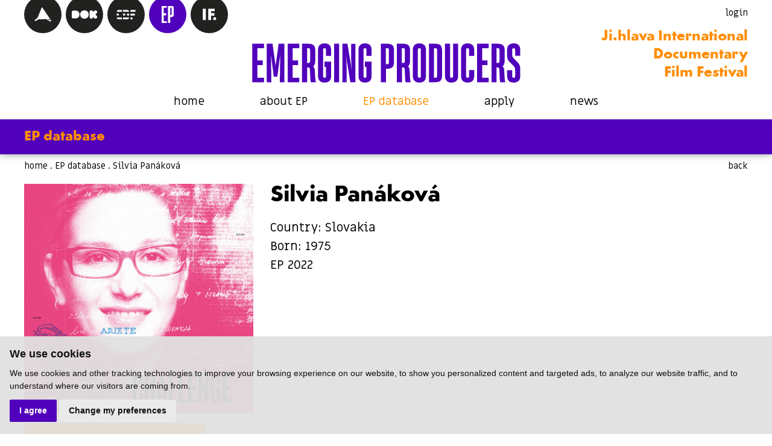

--- FILE ---
content_type: text/html; charset=UTF-8
request_url: https://ep.ji-hlava.com/producers/silvia-panakova
body_size: 5365
content:
<!DOCTYPE html>
<html lang="en">
    <head>
        <meta charset="utf-8">
        <meta name="robots" content="index,follow">        <link rel="canonical" href="https://ep.ji-hlava.com/producers/silvia-panakova">
        <meta name="author" content="S2 STUDIO s.r.o. - INTERNETOVÉ SLUŽBY, GRAFIKA, VÝROBA REKLAMY, MARKETING, https://www.s2studio.cz, standa(at)s2studio.cz">
        <meta name="viewport" content="width=device-width, initial-scale=1.0">

        <meta name="keywords" content="" lang="en">
        <meta name="description" content="" lang="en">

        <meta property="og:title" content="Silvia Pan&aacute;kov&aacute; " />
        <meta property="og:description" content="" /><meta property="og:image" content="https://ep.ji-hlava.com/media/images/producers/silvia-panakova.jpg" />
                <meta property="og:image:width" content="1200" />
                <meta property="og:image:height" content="1200" />
        <meta property="og:url" content="https://ep.ji-hlava.com/producers/silvia-panakova">

        <title>Silvia Panáková  | Emerging Producers</title>

        <noscript id="deferred-styles">
        <link rel="stylesheet" href="/templates/css/print.css" media="print">
        <link rel="stylesheet" href="/templates/css/slick.min.css">
        <link rel="stylesheet" href="/templates/css/uniform.default.min.css">
        <link rel="stylesheet" href="/templates/css/chosen.min.css">
        <link rel="stylesheet" href="/templates/css/magnific-popup.css">
        <link rel="stylesheet" href="/templates/css/perfect-scrollbar.css">
        </noscript>

        <link rel="apple-touch-icon" sizes="180x180" href="/apple-touch-icon.png">
        <link rel="icon" type="image/png" sizes="32x32" href="/favicon-32x32.png">
        <link rel="icon" type="image/png" sizes="16x16" href="/favicon-16x16.png">
        <link rel="manifest" href="/site.webmanifest">
        <link rel="mask-icon" href="/safari-pinned-tab.svg" color="#0000bc">
        <meta name="msapplication-TileColor" content="#0000bc">
        <meta name="theme-color" content="#0000bc">

        
        <link rel="stylesheet" href="https://fonts.googleapis.com/css?family=Miriam+Libre:400,700&display=swap&subset=latin-ext">
        <link rel="stylesheet" href="/templates/css/style.css?v=1.65">        <script type="application/ld+json">
            {
            "@context": "http://schema.org",
            "@type": "WebPage",
            "breadcrumb": 
            {
            "@context": "http://schema.org",
            "@type": "BreadcrumbList",
            "itemListElement":
            [
             {
            "@type": "ListItem",
            "position": 1,
            "item":
            {
             "@id": "https://ep.ji-hlava.com",
             "name": "Úvod"
             }
           }
           
          ,{
            "@type": "ListItem",
            "position": 2,
            "item":
            {
             "@id": "/producers/silvia-panakova",
             "name": "Silvia Panáková "
             }
           }
           
            ]
           }
            ,
            "url": "https://ep.ji-hlava.com/producers/silvia-panakova",
            "name": "Silvia Panáková ",
            "lastReviewed":"2021-11-23T15:09:08+01:00",
                    "image":{
                        "@context": "http://schema.org",
                        "@type": "ImageObject",
                        "contentUrl": "https://ep.ji-hlava.com/media/images/producers/silvia-panakova.jpg",
                        "dateModified": "2021-11-23T15:09:08+01:00",
                        "name": "Silvia Pan&aacute;kov&aacute; ",
                        "thumbnail":{
                                    "@context": "http://schema.org",
                                    "@type": "ImageObject",
                                    "contentUrl": "https://ep.ji-hlava.com/media/thumbs/producers/thumb_300x300_silvia-panakova.jpg?v=",
                                    "dateModified": "2021-11-23T15:09:08+01:00"
                                  }
                      },
                                "description": ""
            }
        </script>


                <script src="/includes/jquery-3.4.1.min.js"></script>
        <!-- Global site tag (gtag.js) - Google Analytics -->
        <script cookie-consent="tracking">
            $.getScript("https://www.googletagmanager.com/gtag/js?id=UA-150822432-1");
            window.dataLayer = window.dataLayer || [];
            function gtag() {
                dataLayer.push(arguments);
            }
            gtag('js', new Date());

            gtag('config', 'UA-150822432-1');
        </script>
    </head>

    <body class="producers">
        <header><div class="limited"><div class="top_panel"><div class="pages"><div class="wrap"><a href="https://www.ji-hlava.cz" target="_blank" rel="noopener" title="Ji.hlava International Documentary Film Festival"><img src="/images/o1.svg" alt="ji-hlava"></a><a href="http://www.dokrevue.cz" target="_blank" rel="noopener" title="DOK.REVUE | Czech Documentary Film Review"><img src="/images/o2.svg" alt="dok-revue"></a><a href="http://www.c-d-f.cz" target="_blank" rel="noopener" title="CDF | Center for Documentary Film"><img src="/images/o3.svg" alt="cdf"></a><a href="/" title="Emerging producers" class="home"><img src="/images/o4.svg" alt="Emerging producers" class="ep"></a><a href="https://www.ji-hlava.com/inspiracni-forum" target="_blank" rel="noopener" title="Inspiration Forum"><img src="/images/o5.svg" alt="Inspiration Forum"></a></div></div><div class="profile"><a href="/admin" target="_blank" rel="noopener">login</a></div><div class="clear"></div></div><div class="middle_panel"><div class="logo"><a href="/" title="Emerging Producers"><img src="/images/logo.svg?v=2" alt="Emerging Producers" title="Emerging Producers"></a></div><div class="text"><p><a href="https://ji-hlava.com" target="_blank">Ji.hlava International<br />
Documentary<br />
Film Festival</a></p>
</div></div><div class="menu"><ul><li  class="menu_item_first "><a title="" href="/" >home</a></li><li  class="menu_item "><a title="" href="/about-emerging-producers" >about EP</a></li><li  class="menu_item active_menu_item"><a title="" href="/producers" >EP database</a></li><li  class="menu_item "><a title="" href="/apply" >apply</a></li><li  class="menu_item_last "><a title="" href="/news" >news</a></li></ul><div class="menu_btn"><a href="javascript:void(0)" class="hamburger" title="menu"><span></span><span></span><span></span></a></div></div></div><div class="hd"><div class="limited"><p>EP database</p></div></div><div class="res_menu"><div class="pages"><div class="wrap"><a href="https://www.ji-hlava.cz" target="_blank" rel="noopener" title="Ji.hlava International Documentary Film Festival"><img src="/images/o1.svg" alt="ji-hlava"></a><a href="http://www.dokrevue.cz" target="_blank" rel="noopener" title="DOK.REVUE | Czech Documentary Film Review"><img src="/images/o2.svg" alt="dok-revue"></a><a href="http://www.c-d-f.cz" target="_blank" rel="noopener" title="CDF | Center for Documentary Film"><img src="/images/o3.svg" alt="cdf"></a><a href="/" title="Emerging producers" class="home"><img src="/images/o4.svg" alt="Emerging producers" class="ep"></a><a href="https://www.ji-hlava.com/inspiracni-forum" target="_blank" rel="noopener" title="Inspiration Forum"><img src="/images/o5.svg" alt="Inspiration Forum"></a></div></div><div class="menuwrap" id="psr"><ul><li  class="menu_item_first "><a title="" href="/" >home</a></li><li  class="menu_item "><a title="" href="/about-emerging-producers" >about EP</a></li><li  class="menu_item active_menu_item"><a title="" href="/producers" >EP database</a></li><li  class="menu_item "><a title="" href="/apply" >apply</a></li><li  class="menu_item_last "><a title="" href="/news" >news</a></li></ul></div></div></header><div class="gap"></div><main><div class="limited"><div class="bcb"><div class="breadcrumb"><a href="/">home</a> .&nbsp;<a href="/producers">EP database</a> .&nbsp;<span>Silvia Panáková </span></div><a href="/producers">back</a></div><section><div class="info"><a href="/media/thumbs/producers/thumb_3000x3000_silvia-panakova.jpg?v=" title="Silvia Panáková " class="lightbox"><img class="illustration_image" src="/media/thumbs/producers/thumb_500x500_silvia-panakova.jpg?v=" alt="Silvia Panáková " /></a><div class="txt"><h1>Silvia Panáková </h1><p>Country: Slovakia</p><p>Born: 1975</p><p>EP 2022</p></div></div><div class="cards"><button data-id="1" class="active">about</button><button data-id="2">projects in progress</button><button data-id="3">finished projects</button><button data-id="4">news</button><button data-id="5">production company</button><button data-id="6" data-content="<iframe src='https://www.youtube.com/embed/fDv_YWnDblo' allowfullscreen></iframe>" class="modalvid">public presentantion</button><div class="content" data-c="1"><h2>About</h2><p>Silvia Panáková graduated in production and Management at the Academy of Performing Arts in Bratislava in 2003.&nbsp;She co-founded ARINA, Ltd in 2004.&nbsp;She produced or co-produced around 20 feature and documentary films. She is a&nbsp;member of the Slovak Film and Television Academy, Producer on the Move, European Film Academy and ACE Producers. In 2010, she received the Young Screen Entrepreneur award by the British Council in Slovakia, as well as the Heart in Hand award.</p>
</div><div class="content hidden" data-c="2"><h2>projects in progress</h2><p><b><i>Michael Kocáb </i></b> - Directed by Olga Sommerová, 90 min, Czech Republic/Slovakia, 2022, in post-production; co-producer.</p><p><b><i>The Absence</i></b> - Directed by Ali Mosaffa, 100 min, Czech Republic/Iran/Slovakia, 2022, in post-production; co-producer.</p><p><b><i>Snake Gas</i></b> - Directed by David Jařab, 100 mi, Czech Republic/Slovakia/Hungary, 2023, in progress; co-producer.</p><p><b><i>Alone Among Strangers</i></b> - Directed by Stanislav Párnický, 100 min, Slovakia/Czech Republic/Hungary/Italy, 2024, in development; producer.</p><p><b><i>The Boundaries of Fidelity </i></b> (documentary) - Directed by Diana Fabianová, 90 min, Slovakia/Czech Republic/UK, 2022, in development; producer.</p></div><div class="content hidden" data-c="3"><h2>finished projects</h2><p><b><i>Jan Palach</i></b> (fiction) - Directed by Robert Sedláček, 124 min, Czech Republic/Slovakia, 2018; co-producer.</p><p><b><i>Piargy</i></b> (fiction) - Directed by Ivo Trajkov, 100 min, Slovakia/Czech Republic/Macedonia, 2022; producer.
Piargy received more than 50 awards around the world and has got 16 nominations on Slovak Film Awards - SUN in NET</p><p><b><i>Fair Play</i></b> - Directed by Andrea Sedláčková, 100 min, Czech Republic/Slovakia/Germany, 2014; co-producer.</p><p><b><i>Backstage</i></b> - Directed by Andrea Sedláčková, 90 min, Slovakia/Czech Republic, 2018; producer.</p><p><b><i>Unseen</i></b> - Directed by Maia Martiniak, 87 min, Slovakia, 2021; producer.</p></div><div class="content hidden" data-c="4"><h2>News</h2><p>Producer Silvia Panáková  updated promo video - 23.11.2021</p><p>Producer Silvia Panáková  updated bio information - 23.11.2021</p><p>new project / Piargy / Silvia Panáková  / New project has been added - 27.09.2021</p><p>new project / Unseen / Silvia Panáková  / New project has been added - 27.09.2021</p><p>new project / Jan Palach / Silvia Panáková  / New project has been added - 27.09.2021</p><p>new project / Backstage / Silvia Panáková  / New project has been added - 27.09.2021</p><p>new project / Fair Play / Silvia Panáková  / New project has been added - 27.09.2021</p><p>new project / Alone Among Strangers / Silvia Panáková  / New project has been added - 27.09.2021</p><p>new project / Snake Gas / Silvia Panáková  / New project has been added - 27.09.2021</p><p>new project / The Absence / Silvia Panáková  / New project has been added - 27.09.2021</p><p>new project / Michael Kocáb  / Silvia Panáková  / New project has been added - 27.09.2021</p><p>new project / The Boundaries of Fidelity  / Silvia Panáková  / New project has been added - 27.09.2021</p></div><div class="content hidden" data-c="5"><h2>Production company</h2><p><strong>Name</strong>: ARINA Film Production<br />
<strong>Address</strong>: Dulovo nám. 4, 821 08 Bratislava, Slovakia<br />
<strong>Contact number</strong>: +421 907 787 945<br />
<strong>E-mail</strong>: <a href="mailto:silvia@arinafilm.sk">silvia@arinafilm.sk</a><br />
<strong>Website</strong>: <a href="http://www.arinafilm.sk" target="_blank">www.arinafilm.sk</a></p>
</div><div class="content hidden" data-c="6"><h2>public presentantion</h2><a href="javascript:void(0)" data-content="<iframe src='https://www.youtube.com/embed/fDv_YWnDblo' allowfullscreen></iframe>" class="modalvid">Open video</a></div></div></section><aside><div class="wrapper"><h2>Personal Questionaire</h2>

<p><strong>Favourite song</strong>:&nbsp;George Michael – Freedom</p>

<p><iframe frameborder="0" height="200" scrolling="no" src="https://www.youtube.com/embed/uyFpPSzjfUI" title="YouTube video player" width="100%"></iframe></p>

<p><strong>Favourite book</strong>:&nbsp;<em>The Slap</em> by Christos Tsiolkas</p>

<p><strong>Animal</strong>:&nbsp;Aries</p>

<p><strong>Favourite artist</strong>:&nbsp;Henning Mankell</p>

<p><strong>A&nbsp;motto</strong>:&nbsp;You always have to find the way to make the film.</p>

<p><strong>One word</strong>:&nbsp;Challenge</p>

<p><strong>Combination of 2 colours</strong>:&nbsp;Light Blue &amp; Pink</p>

<p><strong>Object</strong>:&nbsp;Ocean</p>

<p><strong>Dream</strong>:&nbsp;Nature with animals with a&nbsp;tiger in their midst. It was a&nbsp;colourful dream full of good atmosphere.</p>

<p><strong>Admired films</strong>:<br />
<em>Another Round</em> / Thomas Vinterberg / 2020<br />
<em>Dogman</em> / Matteo Garrone / 2018<br />
<em>A&nbsp;Man Called Ove</em> / Hannes Holm / 2015<br />
<em>Rams</em> / Grímur Hákonarson / 2015<br />
<em>The Hunt</em> / Thomas Vinterberg / 2012<br />
<em>The Great Water</em> / Ivo Trajkov / 2004<br />
<em>21 Grams</em> / A.G.&nbsp;Iñarritu / 2003<br />
<em>Amores Perros</em> / A.G.&nbsp;Iñarritu / 2000<br />
<em>All About My Mother</em> / Pedro Almodóvar / 1999<br />
<em>Before the Rain</em> / Milcho Manchevski / 1994<br />
<em>Women on the Verge of a&nbsp;Nervous Breakdown</em> / Pedro Almodóvar / 1988</p>
</div></aside></div></main><a href="javascript:void(0)" id="up">back to top</a><div class="partners_wrap"><div class="limited"><div class="partners"><div class="sld"><a target="_blank" href="http://www.creative-europe-media.eu/" title="Creative Europe Media" class="actual_item"><img src="/media/thumbs/partners/thumb_220x65__creative-europe-media.png?v=1645452635" title="Creative Europe Media" alt="Creative Europe Media"></a></div><div class="sld"><a target="_blank" href="https://fondkinematografie.cz/" title="Státní fond kinematografie" class="actual_item"><img src="/media/thumbs/partners/thumb_220x65__statni-fond-kinematografie.png?v=1737371499" title="Státní fond kinematografie" alt="Státní fond kinematografie"></a></div><div class="sld"><a target="_blank" href="https://www.visegradfund.org/" title="Visegrad Fund" class="actual_item"><img src="/media/thumbs/partners/thumb_220x65__visegrad-fund.png?v=1568900487" title="Visegrad Fund" alt="Visegrad Fund"></a></div><div class="sld"><a target="_blank" href="https://www.mkcr.cz/" title="Ministerstvo kultury" class="actual_item"><img src="/media/thumbs/partners/thumb_220x65__ministerstvo-kultury_6.png?v=1568900732" title="Ministerstvo kultury" alt="Ministerstvo kultury"></a></div><div class="sld"><a target="_blank" href="http://www.asociaceproducentu.cz/" title="APA" class="actual_item"><img src="/media/thumbs/partners/thumb_220x65__apa.png?v=1568901981" title="APA" alt="APA"></a></div></div></div></div><footer><div class="limited"><div class="copy"><p>All rights reserved. DOC.DREAM services s. r. o.</p>

<p>You can find Principles Relating to Personal Data Processing for Ji.hlava IDFF <a href="https://www.ji-hlava.com/media/editor/files/gdpr/zzou_en.pdf" target="_blank">here</a>.</p>
</div></div></footer><!-- Cookie Consent by https://www.FreePrivacyPolicy.com -->
            <script type="text/javascript" src="/includes/cookie-consent.js" charset="UTF-8"></script>
            <script type="text/javascript" charset="UTF-8">
                document.addEventListener('DOMContentLoaded', function () {
                    cookieconsent.run({"notice_banner_type":"simple","consent_type":"express","palette":"light","language":"en","page_load_consent_levels":["strictly-necessary"],"notice_banner_reject_button_hide":false,"preferences_center_close_button_hide":false,"website_name":"Emerging Producers","website_privacy_policy_url":""});
                });
            </script>
            <noscript>Cookie Consent by <a href="https://www.freeprivacypolicy.com/free-privacy-policy-generator/" rel="nofollow noopener">Free Privacy Policy website</a></noscript>
            <!-- End Cookie Consent --><div class="videomodal">  <div class="framewrap">      <div class="frame"></div>      <div class="panel">          <a href="javascript:void(0)" class="close">close</a>          <div class="clear"></div>      </div>  </div></div><div class="hidden" id="gc_txt">Guest country</div><div class="hidden" id="gcs_txt">Guest countries</div><script>     var mobile = 0;   </script>
        <script>
            var loadDeferredStyles = function () {
                var addStylesNode = document.getElementById("deferred-styles");
                var replacement = document.createElement("div");
                replacement.innerHTML = addStylesNode.textContent;
                document.body.appendChild(replacement)
                addStylesNode.parentElement.removeChild(addStylesNode);
            };
            try {
                var raf = requestAnimationFrame || mozRequestAnimationFrame ||
                        webkitRequestAnimationFrame || msRequestAnimationFrame;
            } catch (e)
            {
                console.log(e);
            }
            if (raf)
                raf(function () {
                    window.setTimeout(loadDeferredStyles, 0);
                });
            else
                window.addEventListener('load', loadDeferredStyles);
        </script>

        <script src="/includes/dhtml.js"></script>
        <script src="/includes/slick.min.js"></script>
        <script src="/includes/alertify.js"></script>
        <script src="/includes/jquery.magnific-popup.min.js"></script>
        <script src="/includes/chosen.jquery.min.js"></script>
        <script src="/includes/jquery.uniform.min.js"></script>
        <script src="/includes/jquery.dotdotdot.min.js" ></script>
        <script src="/includes/ready.min.js?v=1.51"></script>
        <script src="/includes/jquery.unveil.js"></script>
        <script src="/includes/URI.min.js"></script>
        <script src="/includes/jquery.URI.min.js"></script>
        <script src="/includes/perfect-scrollbar.min.js"></script>
        
        <script>
            $(document).on("click", ".cc-nb-okagree, .cc-nb-reject, .cc-cp-foot-save", function () {
                document.cookie = "cookies_agreed2=yes; expires=Tue, 19 Jan 2047 03:14:07 UTC;";
                document.cookie = "cookie_consent_user_accepted=false; expires=Tue, 19 Jan 2047 03:14:07 UTC;";
            });
        </script>
        <script type="text/plain" cookie-consent="functionality">document.cookie = "cookies_functionality=yes; expires=Tue, 19 Jan 2047 03:14:07 UTC;";</script>
        <script type="text/plain" cookie-consent="tracking">document.cookie = "cookies_tracking=yes; expires=Tue, 19 Jan 2047 03:14:07 UTC;";</script>
        <script type="text/plain" cookie-consent="targeting">document.cookie = "cookies_targeting=yes; expires=Tue, 19 Jan 2047 03:14:07 UTC;";</script>
        <script>$(document).on("click", ".cc-nb-okagree, .cc-nb-reject, .cc-cp-foot-save", function () {document.cookie = "cookies_temp_hide=20260125200101; expires=Sunday, 25-Jan-2026 20:01:01 CET; path=/"});</script>    </body>
</html>


--- FILE ---
content_type: text/css
request_url: https://ep.ji-hlava.com/templates/css/style.css?v=1.65
body_size: 9297
content:
.clearfix{zoom:1}.clearfix:before,.clearfix:after{content:"";display:table}.clearfix:after{clear:both}.dumb_only{position:absolute;top:-200px;left:-200px}html,body{font-family:"Source Sans Pro","Arial","Verdana","Tahoma","Lucida Grande","Helvetica";font-size:12px;background:#fff;text-align:center;margin:0;padding:0;color:#465257}body.fancybox-active{overflow-y:scroll !important}body.compensate-for-scrollbar{margin-right:0 !important}*{-webkit-box-sizing:border-box;box-sizing:border-box}.message_cover{display:none}a,button,svg{text-decoration:none;-webkit-transition:all .2s;-moz-transition:all .2s;-ms-transition:all .2s;-o-transition:all .2s;-transition:all .2s;transition:all .2s;outline:none}a:hover{text-decoration:none}button:hover{cursor:pointer}img{display:inline-block;border:none;-webkit-transition:all .2s;-moz-transition:all .2s;-ms-transition:all .2s;-o-transition:all .2s;-transition:all .2s;transition:all .2s}table,tr,td{border-collapse:collapse;text-align:left}td{padding:3px;padding-right:10px}.table_header{border-bottom:solid #000 1px;font-weight:bold}.clear{clear:both}@font-face{font-family:'futura_iglaubold';src:url('/fonts/futura_iglau_a-webfont.eot');src:url('/fonts/futura_iglau_a-webfont.woff2') format('woff2'),url('/fonts/futura_iglau_a-webfont.woff') format('woff'),url('/fonts/futura_iglau_a-webfont.ttf') format('truetype');font-weight:bold;font-style:normal;font-display:swap}*{-webkit-box-sizing:border-box;box-sizing:border-box}html{font-size:16px}body{margin:0;padding:0;top:0;background-color:#fff;color:#000;font-family:'Miriam Libre',sans-serif;font-size:16px}header,nav,main,section,footer{display:block}img,a,button{display:inline-block;outline:none;border:none}img.t_mid{position:absolute;top:50%;left:50%;width:auto;height:auto;min-width:100%;min-height:100%;-webkit-transform:translate(-50%, -50%);transform:translate(-50%, -50%)}img.t_vmid{position:absolute;top:50%;left:0;width:100%;height:auto;-webkit-transform:translateY(-50%);transform:translateY(-50%)}.round_dots{content:"";position:absolute;display:block;top:100%;left:50%;padding:8px;-webkit-transform:translate(-50%, -50%);transform:translate(-50%, -50%);-webkit-transition:all 200ms;transition:all 200ms;width:26px;height:26px;border-radius:50%;background:#ff8d00}.round_dots svg{fill:#000;display:block;width:10px;height:10px}.er404{font-size:1.65rem;margin:60px 0}.big_info{font-size:1.65rem;margin:60px 0;text-align:center}strong{font-weight:bold}.cookies{text-align:center;position:fixed;bottom:0;left:0;padding:10px;width:100%;background-color:rgba(225,225,225,0.95);color:#111517;z-index:99999;font-size:14px}.cookies a{color:#111517;margin:0 20px 0 60px}.cookies a:hover{color:#ff8d00}.cookies button{cursor:pointer;border:2px solid #ff8d00;background:none;padding:5px 10px}.cookies button:hover{background-color:#ff8d00}.cookies .right{display:inline-block;padding-top:5px}.cookies span{display:block;margin-bottom:6px}.cookies .right a{margin-left:0}button{font-family:'Miriam Libre',sans-serif}h1,h2,h3,h4,h5,p,ul,ol{margin:0;padding:0}h1,h2,h3,h4,h5{font-family:'futura_iglaubold',sans-serif;line-height:1}h1{font-size:2.1rem}h2{font-size:2rem}.away{position:fixed;left:-99999px;top:-9999px;opacity:0}.clear{clear:both;display:block;height:0}.limited{max-width:1240px;width:100%;margin:0 auto;padding:0 20px}#up{font-size:1.063em;font-weight:bold;margin-top:20px;margin-bottom:37px;color:#000}#up:hover{color:#ff8d00}#guests_count,#producers_count{display:none}.btn{display:inline-block;border:2px solid #ff8d00;background:none;color:#000;font-size:1.125rem;padding:15px 28px;-webkit-transition:all 200ms;transition:all 200ms;text-align:center}.btn a{color:inherit}.btn:hover{cursor:pointer;background-color:#ff8d00}.btn.dark{background:#000;border-color:#000;color:#fff}.btn.dark:hover{background:none;color:#000}input,textarea{font-family:'Miriam Libre',sans-serif;background:#fff;border:none;outline:none;max-width:100%;border-radius:0;padding:12px 14px;font-size:1.125rem;color:#000}input::-webkit-input-placeholder,textarea::-webkit-input-placeholder{color:#000}input::-moz-placeholder,textarea::-moz-placeholder{color:#000}input:-ms-input-placeholder,textarea:-ms-input-placeholder{color:#000}input:-moz-placeholder,textarea:-moz-placeholder{color:#000}.srchin_wrp{white-space:nowrap}.srchin_wrp label{display:table;line-height:1;margin-bottom:8px}.srchin_wrp input{display:inline-block;vertical-align:middle;width:calc(100% - 47px)}.srchin_wrp button{display:inline-block;border:none;padding:10px;background:#000;vertical-align:middle}.srchin_wrp button svg{width:27px;height:27px;display:block;fill:#fff}.srchin_wrp button:hover{background-color:#5100bc}.hidden{display:none}.alertify{border-color:#5100bc !important;border-radius:3px !important;border-width:3px !important}.alertify .alertify-inner ul{margin:0;padding:0;list-style-type:none}.alertify .alertify-inner ul li{padding-bottom:1rem}.alertify .alertify-inner .alertify-buttons{margin-top:1rem}.alertify .alertify-inner .alertify-buttons button{margin:0;border:2px solid #5100bc;background-color:#5100bc;color:#fff;font-weight:bold;font-size:1.25rem;padding:14px 32px;text-transform:uppercase;text-shadow:none;-webkit-box-shadow:none;box-shadow:none;background-image:none;border-radius:0;line-height:1}.alertify .alertify-inner .alertify-buttons button:hover{cursor:pointer;background-color:#fff;color:#5100bc}div.chosen-container{font-size:1.125rem;width:100% !important;display:inline-block;vertical-align:middle}div.chosen-container .chosen-single{background:#fff;border:none;border-radius:0;height:auto;padding:12px 14px;line-height:1.3;-webkit-box-shadow:none;box-shadow:none;color:#000}div.chosen-container .chosen-single div{width:47px}div.chosen-container .chosen-single div b{background:#000 url("/images/select_arrow.svg") center center no-repeat !important;background-size:15px 52px !important;background-position:center 16px !important;-webkit-transition:background-color 200ms;transition:background-color 200ms}div.chosen-container .chosen-single:hover div b{background-color:#000 !important}div.chosen-container .chosen-drop{-webkit-box-shadow:0 3px 5px -2px rgba(0,0,0,0.3);box-shadow:0 3px 5px -2px rgba(0,0,0,0.3);border:none;border-radius:0;margin-top:0;background-color:#ffe8cc}div.chosen-container .chosen-drop .chosen-results{padding-top:10px;color:#000}div.chosen-container .chosen-drop .chosen-results li{padding-left:10px}div.chosen-container .chosen-drop .chosen-results .highlighted{background:#5100bc}div.chosen-container .chosen-drop .chosen-results.ps>.ps__rail-y{opacity:1}div.chosen-container.chosen-with-drop .chosen-single{border:none;-webkit-box-shadow:none;box-shadow:none;background:#fff}div.chosen-container.chosen-with-drop .chosen-single div b{background-position:center -24px !important}.videomodal{display:none;position:fixed;top:0;left:0;width:100%;height:100vh;background-color:rgba(0,0,0,0.6);z-index:9999999}.videomodal .framewrap{position:absolute;background-color:#fff;top:calc(50% - 31px);left:50%;width:90vw;padding-bottom:50.625vw;-webkit-transform:translate(-50%, -50%);transform:translate(-50%, -50%)}.videomodal .framewrap .frame{position:absolute;top:0;left:0;width:100%;height:100%}.videomodal .framewrap .frame .txt{text-align:center;max-height:80vh;position:relative;border-bottom:1px solid #dad9d5;padding:25px}.videomodal .framewrap .frame .txt h1,.videomodal .framewrap .frame .txt h2{margin-bottom:15px;font-size:1.75rem}.videomodal .framewrap .frame .txt h3{margin-bottom:12px;font-size:1.3rem}.videomodal .framewrap .frame .txt h4{margin-bottom:8px;font-size:1.1rem}.videomodal .framewrap .frame .txt a{color:#ff8d00}.videomodal .framewrap .frame .txt a:hover{text-decoration:underline}.videomodal .framewrap .frame .txt p{margin-bottom:24px}.videomodal .framewrap .frame .txt.ps>.ps__rail-y{opacity:1}.videomodal .framewrap .frame .txt.ps>.ps__rail-y:hover{width:6px;background:none}.videomodal .framewrap .frame .txt.ps>.ps__rail-y .ps__thumb-y{background-color:#6d6e72;border-radius:0}.videomodal .framewrap .frame .txt.ps>.ps__rail-y:hover>.ps__thumb-y,.videomodal .framewrap .frame .txt.ps>.ps__rail-y:active>.ps__thumb-y{width:6px}.videomodal .framewrap .frame .txt.ps--active-y{padding-right:30px}.videomodal .framewrap .frame iframe{width:100%;height:100%;border:none}.videomodal .framewrap .panel{position:absolute;top:100%;left:0;width:100%;background-color:#fff;padding:20px 15px}.videomodal .framewrap .panel .close{display:inline-block;float:right;color:#000;font-weight:bold}.videomodal .framewrap .panel .close:hover{text-decoration:underline}.videomodal.t .framewrap{padding-bottom:0;width:90%;max-width:850px}.videomodal.t .framewrap .frame{position:static;height:auto;max-height:80vh}.mfp-zoom-out-cur,.mfp-zoom-out-cur .mfp-image-holder .mfp-close{cursor:auto}.mfp-bg{z-index:1000;opacity:0;-webkit-transition:all .4s;transition:all .4s}.mfp-bg.mfp-ready{opacity:.7}.mfp-bg.mfp-removing{opacity:0}.mfp-wrap{display:-webkit-box;display:-ms-flexbox;display:flex;-webkit-box-align:center;-ms-flex-align:center;align-items:center;text-align:center;-webkit-box-pack:center;-ms-flex-pack:center;justify-content:center;overflow-x:hidden;overflow-y:auto;position:fixed !important;top:0 !important}.mfp-wrap .mfp-content{opacity:0;-webkit-transition:all .4s;transition:all .4s}.mfp-wrap.mfp-ready .mfp-content{opacity:1}.mfp-wrap.mfp-removing .mfp-content{opacity:0}.mfp-wrap .mfp-container .mfp-content{background-color:#fff;margin:12px 0;width:auto}.mfp-wrap .mfp-container .mfp-content .mfp-figure figure{position:relative}.mfp-wrap .mfp-container .mfp-content .mfp-figure .mfp-close{top:auto;bottom:21px;right:13px;width:auto;padding-right:0;color:#000;font-size:.938rem;height:auto;opacity:1;line-height:1.3;font-family:'Miriam Libre',sans-serif;cursor:pointer;font-weight:bold}.mfp-wrap .mfp-container .mfp-content .mfp-figure .mfp-close:hover{text-decoration:underline}.mfp-wrap .mfp-container .mfp-content .mfp-figure figcaption{width:100%}.mfp-wrap .mfp-container .mfp-content .mfp-figure .mfp-img{padding:0}.mfp-wrap .mfp-container .mfp-content .mfp-figure:after{display:none}.mfp-wrap .mfp-container .mfp-content .mfp-figure .mfp-bottom-bar{width:100%;color:#000;font-size:.938rem;margin-top:0;position:relative;padding:15px}.mfp-wrap .mfp-container .mfp-content .mfp-figure .mfp-bottom-bar .mfp-title{color:#000;padding-left:50px;line-height:1.3;word-wrap:normal;font-weight:bold;width:calc(102vw - 50px);padding-right:0}.mfp-wrap .mfp-container .mfp-content .mfp-figure .mfp-bottom-bar .mfp-title .title{display:inline-block;vertical-align:top;padding-right:15px;width:calc(99.99% + 20px);font-size:1.125rem}.mfp-wrap .mfp-container .mfp-content .mfp-figure .mfp-bottom-bar .mfp-title .title.nonum{margin-left:-50px}.mfp-wrap .mfp-container .mfp-content .mfp-figure .mfp-bottom-bar .mfp-title .side{display:inline-block;vertical-align:top;width:30px;margin-top:4px;font-size:.688rem}.mfp-wrap .mfp-container .mfp-content .mfp-figure .mfp-bottom-bar .mfp-title .side a{display:inline-block;vertical-align:middle}.mfp-wrap .mfp-container .mfp-content .mfp-figure .mfp-bottom-bar .mfp-title .side a img{width:30px;height:16px;display:block}.mfp-wrap .mfp-container .mfp-content .mfp-figure .mfp-bottom-bar .mfp-title .side a:hover{opacity:.5}.mfp-wrap .mfp-container .mfp-content .mfp-figure .mfp-bottom-bar .mfp-title .side p{display:inline-block;width:calc(100% - 30px);vertical-align:middle;padding-left:15px;font-weight:normal}.mfp-wrap .mfp-container .mfp-content .mfp-figure .mfp-bottom-bar .mfp-counter{right:auto;left:15px;top:18px;color:#000;font-size:1.125rem}.mfp-wrap .mfp-container .mfp-arrow{border-radius:50%;width:60px;height:60px;opacity:1;background:#ff8d00 url("/images/slider_arrows_left.svg") 46% center no-repeat;background-size:17px 28px;margin-left:30px}.mfp-wrap .mfp-container .mfp-arrow:before,.mfp-wrap .mfp-container .mfp-arrow:after{display:none}.mfp-wrap .mfp-container .mfp-arrow.mfp-arrow-right{background:#ff8d00 url("/images/slider_arrows_right.svg") 54% center no-repeat;background-size:17px 28px;margin-left:0;margin-right:30px}.mfp-wrap .mfp-container .mfp-arrow:hover{opacity:.7}.mfp-wrap .mfp-container.smlwnd{position:absolute}.mfp-wrap.mfp-gallery .mfp-container .mfp-content .mfp-figure .mfp-bottom-bar .mfp-title{width:100%}.mfp-wrap.mfp-gallery .mfp-container .mfp-content .mfp-figure .mfp-bottom-bar .mfp-title .title{width:calc(99.99% - 30px)}header{background-color:#fff;position:fixed;top:0;left:0;width:100%;z-index:999;-webkit-transform:translateZ(0);transform:translateZ(0);-webkit-transition:top 150ms;transition:top 150ms;-webkit-box-shadow:0 0 12px -1px rgba(0,0,0,0.5);box-shadow:0 0 12px -1px rgba(0,0,0,0.5)}header .top_panel .pages{display:none;float:left;text-align:left;height:25px;position:relative}header .top_panel .pages .wrap{position:absolute;top:-31px;left:0;white-space:nowrap;z-index:1}header .top_panel .pages .wrap a,header .top_panel .pages .wrap span{display:inline-block;border-radius:50%;background-color:#212120;position:relative;width:68px;height:68px;margin-left:0}header .top_panel .pages .wrap a img,header .top_panel .pages .wrap span img{top:33px;left:50%;position:absolute;width:44px;height:25px;-webkit-transform:translateX(-50%);transform:translateX(-50%)}header .top_panel .pages .wrap a img.ep,header .top_panel .pages .wrap span img.ep{width:18px;height:25px}header .top_panel .pages .wrap a:hover,header .top_panel .pages .wrap span:hover{background-color:#5100bc}header .top_panel .pages .wrap span,header .top_panel .pages .wrap a.home{background-color:#5100bc}header .top_panel .profile{display:inline-block;float:right;text-align:right;font-size:.938rem;padding:11px 0}header .top_panel .profile span{display:none}header .top_panel .profile span.cur{display:inline-block;color:#5100bc;margin-left:22px}header .top_panel .profile a{color:#000;margin-left:22px}header .top_panel .profile a:hover{color:#ff8d00}header .middle_panel{position:relative}header .middle_panel .text{font-family:'futura_iglaubold',sans-serif;position:absolute;right:0;bottom:0;display:none;text-align:right;font-size:1rem;width:215px;z-index:11;font-size:1.2rem;color:#ff8d00}header .middle_panel .text a{color:#ff8d00}header .middle_panel .text a:hover{opacity:.5}header .middle_panel .logo{text-align:left;display:table;position:relative;z-index:5}header .middle_panel .logo a,header .middle_panel .logo span{display:inline-block}header .middle_panel .logo a img,header .middle_panel .logo span img{display:block;width:238px;height:35px}header .menu{text-align:center;white-space:nowrap;opacity:0;-webkit-transition:all 100ms;transition:all 100ms}header .menu.r{opacity:1}header .menu ul{list-style-type:none;margin:0;padding:0;display:inline-block;vertical-align:bottom;opacity:1;-webkit-transition:all 150ms;transition:all 150ms}header .menu ul li{display:inline-block;padding:13px 46px 14px 46px;white-space:normal}header .menu ul li a,header .menu ul li span{font-size:1.188rem;color:#000}header .menu ul li a:hover,header .menu ul li span:hover{color:#ff8d00}header .menu ul li.showsubmenu>span{cursor:pointer}header .menu ul li.active_menu_item>a,header .menu ul li.active_menu_item>span{color:#ff8d00}header .menu ul li.active_menu_item>ul{display:block}header .menu ul li.open_item>a,header .menu ul li.open_item>span{color:#ff8d00}header .menu ul li.open_item>ul{z-index:5}header .menu>ul{margin-bottom:3px}header .menu>ul>li>ul{position:absolute;top:100%;left:50%;width:100%;max-width:1240px;padding:12px 30px 0 30px;-webkit-transform:translateX(-50%);transform:translateX(-50%);background-color:#5100bc;text-align:left;display:none;-webkit-transition:none;transition:none}header .menu>ul>li>ul:before{position:absolute;top:0;left:50%;height:100%;width:100vw;background-color:#5100bc;content:"";display:block;z-index:-1;-webkit-transform:translateX(-50%);transform:translateX(-50%);-webkit-box-shadow:0 2px 6px 0 rgba(0,0,0,0.24);box-shadow:0 2px 6px 0 rgba(0,0,0,0.24)}header .menu>ul>li>ul.h{visibility:hidden}header .menu>ul>li>ul.h:before{visibility:hidden}header .menu>ul>li>ul li{padding:0 40px 12px 0;text-align:left;vertical-align:top}header .menu>ul>li>ul li a,header .menu>ul>li>ul li span{color:#000;font-size:1rem}header .menu>ul>li>ul li a:hover{color:#000;opacity:.5}header .menu>ul>li>ul li ul{position:absolute;left:0;top:100%;width:100%;padding:0 30px;background-color:#ff8d00;text-align:left;display:none}header .menu>ul>li>ul li ul:before{position:absolute;top:0;left:50%;height:100%;width:100vw;background-color:#ff8d00;content:"";display:block;z-index:-1;-webkit-transform:translateX(-50%);transform:translateX(-50%);-webkit-box-shadow:0 2px 6px 0 rgba(0,0,0,0.24);box-shadow:0 2px 6px 0 rgba(0,0,0,0.24)}header .menu>ul>li>ul li ul li{padding:12px 30px 12px 0}header .menu>ul>li>ul li ul li.active_menu_item>a,header .menu>ul>li>ul li ul li.active_menu_item>span{color:#000;font-weight:bold}header .menu>ul>li>ul li.active_menu_item>a,header .menu>ul>li>ul li.active_menu_item>span{color:#000;font-weight:bold;text-decoration:underline}header .menu>ul>li>ul li.active_menu_item>ul{display:block}header .menu .menu_btn{vertical-align:top;display:none}header .menu .menu_btn .hamburger{display:inline-block;margin-left:20px;width:21px;height:14px;margin-top:21px}header .menu .menu_btn .hamburger span{display:block;width:100%;height:2px;margin-top:4px;background-color:#666;-webkit-transition:all 300ms;transition:all 300ms}header .menu .menu_btn .hamburger span:first-child{margin-top:0}header .menu .menu_btn .hamburger.open span:first-child{-webkit-transform:rotate(45deg);transform:rotate(45deg);-webkit-transform-origin:1px 0;transform-origin:1px 0;width:95%;margin-left:4px}header .menu .menu_btn .hamburger.open span:nth-child(2){visibility:hidden;-webkit-transition:all 1ms;transition:all 1ms}header .menu .menu_btn .hamburger.open span:last-child{-webkit-transform:rotate(-45deg);transform:rotate(-45deg);-webkit-transform-origin:0 5px;transform-origin:0 5px;width:95%;margin-left:6px}header .menu .menu_btn .hamburger:hover span{background-color:#ff8d00}header .menu.small{text-align:right;-webkit-transform:translateY(-50px);transform:translateY(-50px);margin-bottom:-50px}header .menu.small ul{display:none}header .menu.small .menu_btn{display:inline-block;margin-bottom:14px}header .menu.small .search .search_form input{margin-top:2px}header .menu.srch_opn ul{opacity:0}header .menu.srch_opn .search_form{position:relative}header .menu.srch_opn .search_form .btn{position:relative;left:-212px;margin-right:16px}header .menu.srch_opn .search_form input{display:inline-block;position:absolute;right:0;max-width:212px}header .hd{background-color:#5100bc;color:#fff}header .hd .limited>p{font-family:'futura_iglaubold',sans-serif;font-size:1.5rem;color:#ff8d00;padding:14px 0 15px 0;text-align:left}header .hd a{color:#fff}header .hd a:hover,header .hd a.active{color:#ff8d00}header .hd .switch_map,header .hd .switch_year{display:inline-block;text-align:left;padding:14px 0;vertical-align:middle}header .hd .switch_map{width:110px}header .hd .switch_map svg{width:30px;height:30px;display:block;fill:#fff}header .hd .switch_map a{display:inline-block;vertical-align:middle;margin-right:21px}header .hd .switch_map a:hover svg,header .hd .switch_map a.active svg{fill:#ff8d00}header .hd .switch_year{text-align:right;font-size:1.188rem;width:calc(99.99% - 110px)}header .hd .switch_year a{display:inline-block;vertical-align:middle}header .hd .switch_year span{display:inline-block;vertical-align:middle;width:1px;height:30px;background-color:#fff;margin:0 14px}header.stick{top:-88px}header.stick .res_menu{height:calc(100vh - 56px)}header.zero{top:0}.gap{padding-bottom:145px}.res_menu{position:absolute;top:100%;right:0;display:none;height:calc(100vh - 145px);z-index:1000;background-color:#f2f2f2;-webkit-box-shadow:0 4px 5px 0 rgba(0,0,0,0.5);box-shadow:0 4px 5px 0 rgba(0,0,0,0.5);max-width:100vw;width:350px;padding:20px 15px 30px 30px;z-index:800}.res_menu .pages{margin-bottom:20px}.res_menu .pages .wrap{white-space:nowrap;text-align:right}.res_menu .pages .wrap a,.res_menu .pages .wrap span{display:inline-block;width:53px;height:53px;border-radius:50%;margin-left:3px;background-color:#212120;position:relative}.res_menu .pages .wrap a img,.res_menu .pages .wrap span img{position:absolute;width:42px;height:23px;top:calc(50% - 12px);left:calc(50% - 21px)}.res_menu .pages .wrap a:hover,.res_menu .pages .wrap span:hover{background-color:#5100bc}.res_menu .pages .wrap span,.res_menu .pages .wrap .home{background-color:#5100bc}.res_menu .menuwrap{overflow:hidden;position:relative;max-height:calc(100% - 80px)}.res_menu .menuwrap>ul{list-style-type:none;text-align:left}.res_menu .menuwrap>ul>li{display:block;padding-bottom:22px}.res_menu .menuwrap>ul>li>a,.res_menu .menuwrap>ul>li>span{display:inline-block;font-size:1.188rem;color:#000}.res_menu .menuwrap>ul>li>a:hover,.res_menu .menuwrap>ul>li>span:hover{color:#ff8d00}.res_menu .menuwrap>ul>li ul{list-style-type:none;display:none}.res_menu .menuwrap>ul>li ul li{display:block;padding-top:18px}.res_menu .menuwrap>ul>li ul li a,.res_menu .menuwrap>ul>li ul li span{color:#000;font-size:1rem;position:relative;padding-left:16px}.res_menu .menuwrap>ul>li ul li a:hover,.res_menu .menuwrap>ul>li ul li span:hover{color:#ff8d00}.res_menu .menuwrap>ul>li ul li.active_menu_item>a,.res_menu .menuwrap>ul>li ul li.active_menu_item>span{color:#ff8d00}.res_menu .menuwrap>ul li.active_menu_item>span{color:#ff8d00}.res_menu .menuwrap>ul li.active_menu_item>ul{display:block}.res_menu .menuwrap>ul li.showsubmenu>span{cursor:pointer}.res_menu .menuwrap>ul li.open_item>a,.res_menu .menuwrap>ul li.open_item>span{color:#ff8d00}.res_menu .menuwrap.ps>.ps__rail-y{opacity:1}.res_menu .menuwrap.ps>.ps__rail-y:hover{width:6px;background:none}.res_menu .menuwrap.ps>.ps__rail-y .ps__thumb-y{background-color:#6d6e72;border-radius:0}.res_menu .menuwrap.ps>.ps__rail-y:hover>.ps__thumb-y,.res_menu .menuwrap.ps>.ps__rail-y:active>.ps__thumb-y{width:6px}.res_menu .menuwrap.ps--active-y{padding-right:30px}.layout_switch{margin-bottom:9px}.layout_switch p{font-size:2rem;display:inline-block;vertical-align:middle;text-align:left;padding-bottom:5px;font-family:'futura_iglaubold',sans-serif;width:calc(99.99% - 97px)}.layout_switch a{display:inline-block;vertical-align:middle;margin-left:16px}.layout_switch a svg{width:31px;height:28px;fill:#000;display:block}.layout_switch a.active svg,.layout_switch a:hover svg{fill:#ff8d00}.layout_switch a.l svg{width:34px;height:30px}#google_map{width:100%;height:400px;position:relative;background-color:#e5e3df}#google_map:before{content:"";width:44px;height:44px;border-radius:50%;background:#fff url("/images/loading.gif") center center no-repeat;position:absolute;top:50%;left:50%;-webkit-transform:translate(-50%, -50%);transform:translate(-50%, -50%);z-index:0}.map_list{text-align:left;margin-bottom:35px;margin-top:30px}.map_list h2{margin-bottom:14px}.map_list .sw a{font-size:1.625rem;margin-bottom:11px;color:#000;padding-bottom:7px;display:block;vertical-align:bottom;line-height:1;border-bottom:1px solid #ff8d00}.map_list .sw a span{font-size:.938rem}.map_list .sw a:hover,.map_list .sw a.active{color:#ff8d00}.bcb{margin-bottom:20px;margin-top:13px;font-size:.938rem}.bcb .breadcrumb{display:inline-block;padding-right:70px;text-align:left;vertical-align:top;width:calc(99.99% - 40px)}.bcb .breadcrumb a{vertical-align:top;color:#000;display:inline-block}.bcb .breadcrumb a:hover{color:#ff8d00}.bcb .breadcrumb span{max-width:200px;white-space:nowrap;max-height:23px;vertical-align:top;display:inline-block;overflow:hidden}.bcb>a,.bcb .bck{display:inline-block;text-align:right;width:40px;color:#000;vertical-align:top}.bcb>a:hover,.bcb .bck:hover{color:#ff8d00}.tags a{display:inline-block;text-align:center;border:1px solid #5100bc;color:#000;padding:6px 20px;vertical-align:top}.tags a:hover{text-decoration:none}section{text-align:left;margin-top:14px}section.artcl{font-size:1.125rem}section.artcl .lbwrp{margin:23px 0}section.artcl p{margin-bottom:24px}section.artcl .date_author{margin-bottom:10px}section .lightbox img{display:block}section .lightbox:hover{opacity:.5}section h1{margin-bottom:17px}section h2{font-size:1.75rem;margin-bottom:5px;margin-top:24px}section h3{font-family:'Miriam Libre',sans-serif;font-size:1.125rem;margin-top:24px}section h4{font-family:'Miriam Libre',sans-serif;font-size:1rem;margin-top:24px}section img{max-width:100%;height:auto !important}section a{color:#ff8d00}section a:hover{text-decoration:underline}section a.btn:hover{text-decoration:none}section ul,section ol{margin:0 0 24px 1.2rem;padding:0}section ul li,section ol li{line-height:1.5;padding-bottom:10px}section ul li a,section ol li a{display:inline}section table{min-width:240px;margin-bottom:24px}section table tr{background-color:#ffe8cc}section table tr:nth-child(even){background-color:#fefaef}section table tr td,section table tr th{padding:8px}section table tr th{background-color:#ff8d00}section .btn{min-width:260px}section .date_author{display:inline-block;vertical-align:middle;margin-right:10px;margin-bottom:10px;font-size:1.125rem}section .tags{display:inline-block;vertical-align:middle}section .tags a{margin-right:10px;margin-bottom:10px;font-size:1.125rem;padding:3px 20px;border-color:#ff8d00}section .tags a:hover{background-color:#ff8d00}section .perex{margin-top:12px}section .perex.bld{font-weight:bold;margin-top:24px}section .info .lightbox img,section .info .bigimg img{display:block}section .info h1{margin-bottom:20px}section .info .txt{font-size:1.313rem;margin-top:15px}section .info .txt p{margin-bottom:4px}section .cards{margin-top:17px}section .cards button{border:none;display:inline-block;width:50%;vertical-align:middle;background:none;padding:12px;font-weight:bold;min-height:80px;border-right:1px solid #ff8d00;font-size:.875rem}section .cards button:nth-of-type(2n){border:none}section .cards button.active{background-color:#ff8d00}section .cards button.active:hover{background-color:#ff8d00;cursor:default}section .cards button:hover{background-color:#ffe8cc}section .cards button:disabled{color:#9e9e9e}section .cards button:disabled:hover{background:none}section .cards .content{padding-top:27px;font-size:1.125rem}section .cards .content h2{margin-bottom:15px;margin-top:0;font-size:1.75rem}section .cards .content p{margin-bottom:24px}section .cards .content .i{display:inline-block;margin-left:8px;vertical-align:middle}section .cards .content .i svg{display:block;width:25px;height:25px;fill:#000}section .cards .content .i:hover svg{fill:#ff8d00}aside{text-align:left;max-width:490px;margin:40px auto 30px 0}aside h2{font-size:1.5rem;margin-bottom:30px}aside .wrapper{background-color:#ffe8cc;font-size:1.125rem;margin-bottom:24px;padding:15px}aside .wrapper iframe{width:100%;height:258px}aside .wrapper p{margin-bottom:24px}aside .wrapper a{text-decoration:underline;color:#000}aside .wrapper a:hover{text-decoration:none;color:#ff8d00}aside .wrapper .bottom{position:relative;left:-30px;bottom:-30px;border:2px solid #ff8d00;width:calc(100% + 60px);background-color:#ff8d00;padding:15px 28px;color:#000;text-align:center;display:block}aside .wrapper .bottom:hover{background:none}.gallery{max-width:486px}.gallery .gallery_title{font-size:1.2rem;font-weight:bold}.gallery .wrp{position:relative;text-align:left;left:-2px;width:calc(100% + 4px)}.gallery a{display:inline-block;border-left:2px solid transparent;border-right:2px solid transparent;border-top:5px solid transparent;border-bottom:5px solid transparent;width:50%;vertical-align:top;position:relative;overflow:hidden;padding-bottom:25.2%}.gallery a.big{width:100%;padding-bottom:70%;background-color:#000}.gallery a:hover{opacity:.5}.gallery.after_text{max-width:100%}.gallery.after_text .wrp{position:static;width:100%}.gallery.after_text a{width:180px;margin:0 10px 10px 0;padding-bottom:0;height:180px}.gallery.after_text a.big{width:180px;padding-bottom:0;height:180px;background:none}.files{margin-top:48px}.files .gallery_title{font-size:1.125rem;font-weight:bold;margin-bottom:5px}.files .gallery_description{margin-bottom:5px}.files ul{margin:26px 0 0 1.2rem;padding:0}.files ul li{padding-bottom:9px}.files ul li a{color:#000;display:inline;text-decoration:underline;text-underline-position:under}.files ul li a:hover{color:#ff8d00}.producers_block{text-align:left}.producers_block.bottom_list .limited{display:none}.producers_block .producers_item{position:relative;display:block;max-width:360px;color:#000;margin:0 auto 30px auto}.producers_block .producers_item .img{position:relative;overflow:hidden;width:100%;-webkit-transition:all 200ms;transition:all 200ms;padding-bottom:100%}.producers_block .producers_item .txt{font-size:1.125rem;position:relative;padding-top:18px;padding-bottom:65px}.producers_block .producers_item .txt h3{font-size:1.75rem;margin-bottom:6px}.producers_block .producers_item .txt .l{font-size:.938rem;margin-bottom:11px}.producers_block .producers_item .txt .r{max-height:110px;overflow:hidden}.producers_block .producers_item .txt .btn{padding:7px 28px;position:absolute;left:0;bottom:0}.producers_block .producers_item:hover .img{opacity:.5}.producers_block.rows .producers_item .txt{font-size:.938rem;padding-bottom:0}.producers_block.rows .producers_item .txt .r{display:none}.producers_block.rows .producers_item .txt .btn{display:none}.producers_block .sw a{font-size:1.625rem;margin-bottom:11px;color:#000;padding-bottom:7px;display:block;vertical-align:bottom;line-height:1;border-bottom:1px solid #ff8d00}.producers_block .sw a span{font-size:.938rem}.producers_block .sw a:hover,.producers_block .sw a.active{color:#ff8d00}.producers_block .wrp .heading{font-size:1.125rem;margin-top:15px;margin-bottom:12px}.producers_block.guest_country{margin-bottom:28px;padding-top:27px;overflow:hidden;background-color:#5100bc;color:#fff}.producers_block.guest_country h2{margin-bottom:19px;padding-right:40px;font-size:1.813rem;display:inline-block;vertical-align:top;margin-top:-5px}.producers_block.guest_country .sw{display:inline-block;margin-bottom:5px;vertical-align:top}.producers_block.guest_country .sw a{color:#fff;font-size:1.438rem;margin-bottom:15px;padding-bottom:3px;width:auto;border-bottom-color:#fff}.producers_block.guest_country .sw a:hover,.producers_block.guest_country .sw a.active{color:#ff8d00;border-bottom-color:#ff8d00}.producers_block.guest_country .outer_wrp{position:relative;left:50%;-webkit-transform:translateX(-50%);transform:translateX(-50%);width:100vw;background-color:#fff}.producers_block.guest_country .outer_wrp.full{padding-bottom:13px;padding-top:1px}.producers_block.guest_country .outer_wrp .wrp{max-width:1240px;padding:0 20px;margin-left:auto;margin-right:auto}.producers_block.guest_country .outer_wrp .wrp .heading{color:#000}.producers_block.guest_country.maplist{background:none;color:#000}.producers_block.guest_country.maplist .sw a{border-bottom-color:#ff8d00;color:#000}.producers_block.guest_country.maplist .sw a:hover,.producers_block.guest_country.maplist .sw a.active{color:#ff8d00}.actual_block.home .actual_item a{color:#000}.actual_block.home .actual_item a:hover{color:#ff8d00}.actual_block .actual_item{display:block;position:relative;margin:0 auto 30px auto;background-color:#ffe8cc;color:#000;max-width:450px}.actual_block .actual_item .img{padding-bottom:50.5%;width:100%;position:relative;overflow:hidden}.actual_block .actual_item .txt{font-size:1.125rem;padding:20px 25px}.actual_block .actual_item .txt .date_author{text-align:left;margin-bottom:9px}.actual_block .actual_item .txt .date_author svg{display:inline-block;width:24px;height:24px;margin-right:11px;vertical-align:middle;fill:#000;margin-top:-3px}.actual_block .actual_item .txt .date_author span{display:inline-block;vertical-align:middle}.actual_block .actual_item .txt h3{font-family:'futura_iglaubold',sans-serif;font-size:1.75rem;margin-bottom:30px}.actual_block .actual_item .txt .tags{text-align:left}.actual_block .actual_item .txt .tags p{display:inline-block;vertical-align:top;margin-right:10px;padding:7px;min-width:100px;text-align:center;border:1px solid #ff8d00}.actual_block .actual_item.big .txt p{display:none}.actual_block .actual_item.big .txt p.date_author{display:block}.actual_block a.actual_item:hover{background-color:#ff8d00}.actual_block a.actual_item:hover .txt .tags p{border-color:#ffe8cc}.actual_block a.actual_item:hover .round_dots{background-color:#000}.actual_block a.actual_item:hover .round_dots svg{fill:#fff}.actual_block.sm{margin-top:55px}.actual_block.sm .actual_item{max-width:100%}.actual_block.home{margin-top:64px}.actual_block.home h2{margin-bottom:35px;text-align:left;-webkit-box-flex:0;-ms-flex:0 1 100%;flex:0 1 100%}.actual_block.home .right .actual_item{background:none;margin-bottom:47px;text-align:left}.actual_block.home .right .actual_item .txt{padding:0}.actual_block.home .right .actual_item .txt h3{font-size:1.438rem;margin-bottom:3px;-webkit-transition:all 200ms;transition:all 200ms}.actual_block.home .right .actual_item .txt .dotdots{max-height:47px;overflow:hidden}.actual_block.home .right a.actual_item:hover h3{color:#ff8d00}.actual_block.home .right .btn{width:100%;max-width:380px}.actual_block.home.sub{margin-top:0}.actual_block.home.sub .right .actual_item{margin-left:0}.loadmore,.loadmoreprod{width:100%;-webkit-box-flex:0;-ms-flex:0 1 100%;flex:0 1 100%;background:#ff8d00;font-weight:bold;text-align:center;font-size:1.063rem;border:none;padding:23px}.loadmore:hover,.loadmoreprod:hover{background:#ffe8cc}.pos_info_top{position:absolute;display:none;top:-22px;left:0;-webkit-transform:translateY(-100%);transform:translateY(-100%);font-size:2rem;font-family:'futura_iglaubold',sans-serif}.filter_panel{text-align:left;margin-bottom:22px}.filter_panel>span{font-size:1.063em;font-weight:bold;display:inline-block;vertical-align:middle;margin-right:10px}.filter_panel .chosen-container{width:232px !important;text-align:left}.filter_panel .chosen-container .chosen-single{background:#ff8d00}.filter_panel .chosen-container.chosen-with-drop .chosen-single{background:#ff8d00}.filter_panel .chosen-container .chosen-drop{background-color:#ff8d00}.filter_panel .chosen-container:hover .chosen-single div b{background-color:#5100bc !important}.filter_panel .chosen-container.chosen-with-drop:hover a.chosen-single div b{background-color:#5100bc !important}.producers_filter{background-color:#ff8d00;padding:24px 0 50px 0;text-align:left}.producers_filter form>p{font-size:2rem;font-family:'futura_iglaubold',sans-serif;margin-bottom:11px}.producers_filter form .wrp{margin-bottom:15px}.producers_filter form .wrp label{line-height:1;display:table;margin-bottom:8px}.producers_filter form .srchin_wrp{margin-top:50px}.producers_filter form .chosen-container .chosen-drop{background-color:#fff}.producers_filter form .chosen-container:hover .chosen-single div b{background-color:#5100bc !important}.producers_filter .reset{margin-top:15px;padding:10px}.news .actual_block{position:relative}.pos_info{font-size:1.063em;font-weight:bold;margin-top:20px;display:block;width:100%;-webkit-box-flex:0;-ms-flex:0 1 100%;flex:0 1 100%;margin-bottom:28px;text-align:center}.partners_wrap{padding:0 30px;background-color:#c9c9c9}.partners_wrap .limited{max-width:1320px;padding-top:40px;padding-bottom:27px;padding-left:0;padding-right:0;overflow:hidden}.partners_wrap .partners{margin:auto}.partners_wrap .partners .slick-track{text-align:center}.partners_wrap .partners .sld{display:inline-block !important;vertical-align:middle;float:none;text-align:center;margin:0 40px 0 40px;outline:none}.partners_wrap .partners .sld img{width:auto;display:inline-block;max-width:100%}.partners_wrap .partners .sld a:hover{opacity:.5}.partners_wrap .partners .slick-dots{text-align:center;margin:0;padding:0;list-style-type:none;margin-top:5px}.partners_wrap .partners .slick-dots li{display:inline-block;margin:0 7px}.partners_wrap .partners .slick-dots li button{padding:6px;overflow:hidden;border-radius:50%;background-color:#666;font-size:0;text-indent:-9999px}.partners_wrap .partners .slick-dots li.slick-active button,.partners_wrap .partners .slick-dots li:hover button{background-color:#dedede}.panel_nl{background-color:#ff8d00}.panel_nl .wrap{padding:18px 0;display:-webkit-box;display:-ms-flexbox;display:flex;-ms-flex-wrap:wrap;flex-wrap:wrap}.panel_nl .wrap h3{font-size:1.75rem;font-family:'futura_iglaubold',sans-serif;text-align:center;margin-bottom:17px}.panel_nl .wrap .nl{vertical-align:top;font-size:1.125rem;text-align:left;display:block;width:100%;-webkit-box-flex:0;-ms-flex:0 1 100%;flex:0 1 100%;padding:0 0 25px 0;max-width:680px;margin:0 auto}.panel_nl .wrap .nl .formwrap{width:100%}.panel_nl .wrap .nl input,.panel_nl .wrap .nl select{margin-bottom:7px;display:inline-block;vertical-align:middle;border:none;border-radius:0;background-color:#ffe8cc;padding:7px 14px;font-size:1.125rem;width:100%;color:#000}.panel_nl .wrap .nl input{padding-right:84px}.panel_nl .wrap .nl input::-webkit-input-placeholder{color:#000}.panel_nl .wrap .nl input::-moz-placeholder{color:#000}.panel_nl .wrap .nl input:-ms-input-placeholder{color:#000}.panel_nl .wrap .nl input:-moz-placeholder{color:#000}.panel_nl .wrap .nl input#approval{width:14px;height:14px;vertical-align:top;padding:0;margin:1px 14px 0 0}.panel_nl .wrap .nl div.chosen-container{margin-top:8px;margin-bottom:7px}.panel_nl .wrap .nl div.chosen-container .chosen-single{padding:7px 14px;background:#ffe8cc}.panel_nl .wrap .nl div.chosen-container .chosen-single div{width:37px}.panel_nl .wrap .nl div.chosen-container .chosen-single div b{background:#c9c9c9 url("/images/select_arrow.svg") center center no-repeat !important;background-size:15px 52px !important;background-position:center 11px !important}.panel_nl .wrap .nl div.chosen-container:hover div b{background-color:#000 !important}.panel_nl .wrap .nl div.chosen-container.chosen-with-drop .chosen-single{background:#ffe8cc}.panel_nl .wrap .nl div.chosen-container.chosen-with-drop .chosen-single div b{background:#c9c9c9 url("/images/select_arrow.svg") center center no-repeat !important;background-size:15px 52px !important;background-position:center -29px !important}.panel_nl .wrap .nl div.chosen-container.chosen-with-drop:hover div b{background-color:#000 !important}.panel_nl .wrap .nl .wrp{position:relative;vertical-align:middle;margin-top:8px}.panel_nl .wrap .nl .wrp button{padding:9px 16px 5px 16px;background-color:#c9c9c9;font-size:1.125rem;position:absolute;right:0;top:0}.panel_nl .wrap .nl .wrp button:hover{background-color:#000}.panel_nl .wrap .nl .wrp button img{width:37px;height:15px}.panel_nl .wrap .nl select{margin-right:0;width:100%;vertical-align:middle;margin-top:8px}.panel_nl .wrap .nl .souhlas{text-align:left;font-size:.875rem}.panel_nl .wrap .nl .souhlas .checker{width:14px;height:14px;margin-right:14px;vertical-align:top;margin-top:1px}.panel_nl .wrap .nl .souhlas .checker.hover{cursor:pointer}.panel_nl .wrap .nl .souhlas .checker span{width:14px;height:14px;border-radius:0;background:#fff}.panel_nl .wrap .nl .souhlas .checker span.checked{background:#fff url("/images/done.svg") center center no-repeat;background-size:10px 10px}.panel_nl .wrap .nl .souhlas a{font-weight:bold;text-decoration:underline;color:#000}.panel_nl .wrap .nl .souhlas a:hover{color:#fff;text-decoration:none}.panel_nl .wrap .nl .t{width:calc(99% - 54px);display:inline-block;vertical-align:top;color:#676767;text-align:left}.panel_nl .wrap .time{vertical-align:top;width:100%;-webkit-box-flex:0;-ms-flex:0 1 100%;flex:0 1 100%;padding:0;padding-bottom:25px}.panel_nl .wrap .time h3{margin-bottom:16px}.panel_nl .wrap .time p{font-size:3.625em;font-family:'futura_iglaubold',sans-serif;-webkit-box-flex:0;-ms-flex:0 1 100%;flex:0 1 100%;display:block;line-height:1;color:#fff}.panel_nl .wrap .social{vertical-align:top;width:100%;-webkit-box-flex:0;-ms-flex:0 1 100%;flex:0 1 100%}.panel_nl .wrap .social h3{margin-bottom:19px}.panel_nl .wrap .social a{width:43px;height:43px;border-radius:50%;background-color:#fdf9e9;display:inline-block;margin:4px 7px;position:relative}.panel_nl .wrap .social a img{display:block;height:24px !important;width:24px !important;position:absolute;top:calc(50% - 12px);left:calc(50% - 12px)}.panel_nl .wrap .social a:hover{background-color:#ffe8cc}div.freeprivacypolicy-com---nb-simple{max-width:100%;width:100%}div.freeprivacypolicy-com---palette-light.freeprivacypolicy-com---nb{background-color:rgba(225,225,225,0.95)}div.freeprivacypolicy-com---nb .cc-nb-text{font-size:14px;margin-bottom:.75rem}div.freeprivacypolicy-com---nb .cc-nb-title{font-size:18px;margin-bottom:.5rem}div.freeprivacypolicy-com---nb .cc-nb-main-container{padding:1rem}div.freeprivacypolicy-com---palette-light .cc-nb-okagree,div.freeprivacypolicy-com---palette-light .cc-nb-reject,div.freeprivacypolicy-com---palette-light .cc-cp-foot-save{background:#5100bc}div.freeprivacypolicy-com---palette-light .cc-nb-okagree:hover,div.freeprivacypolicy-com---palette-light .cc-nb-reject:hover,div.freeprivacypolicy-com---palette-light .cc-cp-foot-save:hover{background:#0f0023}div.freeprivacypolicy-com---palette-light .cc-nb-okagree:focus,div.freeprivacypolicy-com---palette-light .cc-nb-reject:focus,div.freeprivacypolicy-com---palette-light .cc-cp-foot-save:focus{-webkit-box-shadow:none;box-shadow:none}div.freeprivacypolicy-com---palette-light .cc-nb-reject{display:none}div.freeprivacypolicy-com---palette-light .cc-nb-changep:hover{background:#d7d7d7}div.freeprivacypolicy-com---palette-light .cc-nb-changep:focus{-webkit-box-shadow:none;box-shadow:none}.cc-custom-checkbox input{visibility:hidden;opacity:0}footer{background-color:#c9c9c9;padding:25px 0 16px 0}footer .menu{display:inline-block;width:100%;vertical-align:top}footer .menu ul{margin:0;padding:0;list-style-type:none;text-align:left}footer .menu ul li a{color:#666}footer .menu ul li a:hover{color:#fff}footer .menu ul li span{color:#666}footer .menu ul li.active_menu_item>a,footer .menu ul li.active_menu_item>span{color:#fff}footer .menu>ul>li{display:inline-block;width:50%;padding-right:20px;margin-bottom:20px;vertical-align:top}footer .menu>ul>li>a,footer .menu>ul>li>span{font-size:1rem;font-family:'futura_iglaubold',sans-serif;font-weight:normal;padding-bottom:2px}footer .menu>ul>li>ul li{padding-bottom:7px}footer .menu>ul>li>ul li a,footer .menu>ul>li>ul li span{font-size:.875rem;line-height:1.1}footer .contact{display:inline-block;width:100%;margin-top:25px;vertical-align:top;text-align:center;color:#666}footer .contact .n{margin-bottom:15px;font-family:'futura_iglaubold',sans-serif}footer .contact a{width:34px;height:34px;border-radius:50%;background-color:#dedede;display:inline-block;margin:0 11px 6px 0;position:relative}footer .contact a img{display:block;height:18px !important;width:18px !important;position:absolute;top:calc(50% - 9px);left:calc(50% - 9px)}footer .contact a:hover{background-color:#ff8d00}footer .copy{text-align:center;font-size:.75rem;color:#626262}footer .copy p{padding-bottom:4px}footer .copy a{font-weight:bold;text-decoration:underline;color:#626262}footer .copy a:hover{text-decoration:none;color:#fff}footer .up{padding-top:62px}@media all and (min-width:540px){.pos_info_top{display:inline-block}header .top_panel{margin-bottom:15px}header .top_panel .pages{display:inline-block}header .middle_panel .logo{display:block}header .middle_panel .text{display:inline-block}header .menu.small{margin-bottom:0;-webkit-transform:none;transform:none}header.stick{top:-153px}.gap{padding-bottom:210px}.res_menu{height:calc(100vh - 189px)}.res_menu .pages{display:none}.res_menu .menuwrap{max-height:100%}#google_map{min-height:300px;height:38vw;max-height:570px}.gallery a{width:33.33%;padding-bottom:17.2%}.filter_panel{text-align:right}.producers_filter form .wrp{margin-right:26px;display:inline-block;vertical-align:bottom;width:calc((99.99% - 26px) / 2)}.producers_filter form .wrp.l{margin-right:0}.panel_nl .wrap .nl select{width:35%}.panel_nl .wrap .nl div.chosen-container{width:35% !important}}@media all and (min-width:680px){.mfp-wrap .mfp-container .mfp-content .mfp-figure{min-width:668px}.mfp-wrap .mfp-container .mfp-content .mfp-figure .mfp-bottom-bar .mfp-title{width:100%}.mfp-wrap .mfp-container .mfp-content .mfp-figure figcaption{min-width:668px}.videomodal .framewrap{width:50vw;padding-bottom:28.125vw}.map_list .sw a{display:inline-block;margin-right:40px;width:calc((99.99% - 40px) / 2)}.map_list .sw a:nth-child(2n){margin-right:0}.actual_block{text-align:left;display:-webkit-box;display:-ms-flexbox;display:flex;-ms-flex-wrap:wrap;flex-wrap:wrap}.actual_block .actual_item{display:inline-block;vertical-align:top;text-align:center;width:calc((99.99% - 30px) / 2);-webkit-box-flex:0;-ms-flex:0 1 calc((99.99% - 30px) / 2);flex:0 1 calc((99.99% - 30px) / 2);margin:0 30px 30px 0;max-width:100%}.actual_block .actual_item:nth-child(2n){margin-right:0}.actual_block .actual_item.big .txt{padding-left:70px;padding-right:70px}.actual_block .actual_item.big .txt h3{margin-bottom:7px}.actual_block .actual_item.big .txt p{display:block;margin-bottom:14px}.actual_block .actual_item.big .txt p.date_author{display:none}.actual_block .actual_item.big .txt .dotdots{max-height:70px;overflow:hidden}.actual_block.sm{display:block}.actual_block.sm .actual_item{display:block;width:100%;margin-right:0}.actual_block.home{display:block}.actual_block.home h2{margin-bottom:35px}.actual_block.home .left{display:-webkit-box;display:-ms-flexbox;display:flex;-ms-flex-wrap:wrap;flex-wrap:wrap}.actual_block.home .left .actual_item{-webkit-box-flex:0;-ms-flex:0 1 calc((99.99% - 30px) / 2);flex:0 1 calc((99.99% - 30px) / 2)}.actual_block.home .left .actual_item.big{width:100%;-webkit-box-flex:0;-ms-flex:0 1 100%;flex:0 1 100%;margin-right:0}.actual_block.home .left .actual_item:nth-of-type(2n){margin-right:30px}.actual_block.home .left.onlysmall .actual_item{margin-right:30px}.actual_block.home .left.onlysmall .actual_item:nth-of-type(2n){margin-right:0}.actual_block.home .left.onlysmall .actual_item:nth-of-type(3n){margin-right:30px}.actual_block.home .right .btn{margin:0 auto;display:table}.producers_block.rows .producers_item{padding-left:0;width:calc((99.99% - 30px) / 2);margin:0 30px 30px 0;vertical-align:top;display:inline-block}.producers_block.rows .producers_item:nth-of-type(2n){margin-right:0}.producers_block.rows .producers_item .img{width:100%;position:relative;padding-bottom:100%}.producers_block.rows .producers_item .txt .l{min-height:1px}.producers_block .sw a{display:inline-block;margin-right:40px;width:calc((99.99% - 40px) / 2)}.producers_block .sw a:nth-child(2n){margin-right:0}.producers_block.guest_country .sw a:nth-child(2n){margin-right:40px}section .cards button{width:33.33%}section .cards button:nth-of-type(2n){border-right:1px solid #ff8d00}section .cards button:nth-of-type(3n){border:none}.panel_nl .wrap .time{padding-bottom:0}.panel_nl .wrap .time,.panel_nl .wrap .social{display:inline-block;width:50%;-webkit-box-flex:0;-ms-flex:0 1 50%;flex:0 1 50%;padding:0 20px 25px 20px}.panel_nl .wrap .social{border-left:1px solid #c4c4c4}footer .menu>ul>li{width:33.33%}footer .menu>ul>li>ul li{padding-bottom:1px}footer .menu>ul>li>ul li a,footer .menu>ul>li>ul li span{line-height:1}}@media all and (min-width:800px){h1{font-size:2.438rem}h2{font-size:2.813rem}header .middle_panel .logo{text-align:center}.producers_block .producers_item{max-width:100%;display:-webkit-box;display:-ms-flexbox;display:flex}.producers_block .producers_item .img{display:inline-block;vertical-align:top;width:360px;-webkit-box-flex:0;-ms-flex:0 1 360px;flex:0 1 360px;padding-bottom:360px}.producers_block .producers_item .txt{display:inline-block;vertical-align:top;width:calc(100% - 360px);width:0 1 calc(100% - 360px);padding-top:0;padding-left:25px}.producers_block .producers_item .txt .btn{left:25px}.producers_block.rows .producers_item{width:calc((99.99% - 60px) / 3);display:inline-block}.producers_block.rows .producers_item:nth-of-type(2n){margin-right:30px}.producers_block.rows .producers_item:nth-of-type(3n){margin-right:0}.producers_block.rows .producers_item .txt{display:block;padding-left:0;padding-top:12px;width:100%}.producers_block.rows .producers_item .txt .l{margin-bottom:0}section .info .lightbox,section .info .bigimg{display:inline-block;vertical-align:top}section .info .lightbox img,section .info .bigimg img{width:380px}section .info .txt{width:calc(99.99% - 380px);display:inline-block;vertical-align:top;padding-left:28px;margin-top:0}section .cards button{width:25%}section .cards button:nth-of-type(3n){border-right:1px solid #ff8d00}section .cards button:nth-of-type(4n){border-right:none}aside .wrapper{padding:30px}}@media all and (min-width:1024px){.map_list .sw a{width:calc((99.99% - 80px) / 3)}.map_list .sw a:nth-child(2n){margin-right:40px}.map_list .sw a:nth-child(3n){margin-right:0}header .top_panel{margin-bottom:30px}header .top_panel .pages .wrap{top:-7px}header .top_panel .pages .wrap a,header .top_panel .pages .wrap span{width:62px;height:62px;margin-right:7px}header .top_panel .pages .wrap a img,header .top_panel .pages .wrap span img{width:43px;height:24px;top:50%;-webkit-transform:translate(-50%, -50%);transform:translate(-50%, -50%)}header .top_panel .pages .wrap a img.ep,header .top_panel .pages .wrap span img.ep{width:21px;height:29px}header .middle_panel .logo a img,header .middle_panel .logo span img{width:445px;height:65px}header .middle_panel .text{font-size:1.563rem;width:280px;bottom:7px}header.stick{top:-143px}header.stick .res_menu{height:calc(100vh - 103px)}.res_menu{height:calc(100vh - 254px)}.gap{padding-bottom:252px}.producers_filter form{display:inline-block;vertical-align:bottom;width:calc(99.99% - 148px);padding-right:26px}.producers_filter form .wrp{width:198px;margin-bottom:0}.producers_filter form .srchin_wrp{width:252px;display:inline-block;margin:0 0 0 auto;vertical-align:bottom;float:right}.producers_filter .reset{width:148px;vertical-align:bottom}.producers_block.rows .producers_item .txt{width:100%}.producers_block.rows .producers_item .txt .l{width:100%;display:block;border:none}.producers_block .sw a{width:calc((99.99% - 80px) / 3)}.producers_block .sw a:nth-child(2n){margin-right:40px}.producers_block .sw a:nth-child(3n){margin-right:0}.actual_block .actual_item{width:calc((99.99% - 60px) / 3);-webkit-box-flex:0;-ms-flex:0 1 calc((99.99% - 60px) / 3);flex:0 1 calc((99.99% - 60px) / 3)}.actual_block .actual_item:nth-child(2n){margin-right:30px}.actual_block .actual_item:nth-child(3n){margin-right:0}.actual_block.sm .actual_item:nth-child(2n){margin-right:0}.actual_block.home .left,.actual_block.home .right{display:inline-block;vertical-align:top}.actual_block.home .left{width:65%;display:-webkit-inline-box;display:-ms-inline-flexbox;display:inline-flex}.actual_block.home .left .actual_item{width:calc((99.99% - 30px) / 2);-webkit-box-flex:0;-ms-flex:0 1 calc((99.99% - 30px) / 2);flex:0 1 calc((99.99% - 30px) / 2)}.actual_block.home .left .actual_item:nth-of-type(2n){margin-right:30px}.actual_block.home .left .actual_item:nth-of-type(3n){margin-right:0}.actual_block.home .left .actual_item:nth-of-type(2n+3){margin-right:0}.actual_block.home .left .actual_item:nth-of-type(2n+2){margin-right:30px}.actual_block.home .right{width:35%;padding-left:30px}.actual_block.home .right .actual_item{width:100%;margin-right:0}.actual_block.home.sub .right{padding-left:0;width:100%}.actual_block.home.sub .right .actual_item{width:calc((99.99% - 30px) / 2);-webkit-box-flex:0;-ms-flex:0 1 calc((99.99% - 30px) / 2);flex:0 1 calc((99.99% - 30px) / 2);margin-right:30px}.actual_block.home.sub .right .actual_item:nth-child(2n){margin-right:0}footer .menu>ul>li{width:20%}}@media all and (min-width:1300px){.videomodal .framewrap{width:850px;padding-bottom:478px}.map_list .sw a{width:calc((99.99% - 120px) / 4)}.map_list .sw a:nth-child(3n){margin-right:40px}.map_list .sw a:nth-child(4n){margin-right:0}header .middle_panel .logo a img,header .middle_panel .logo span img{width:518px;height:76px}header .middle_panel .text{bottom:15px}header .hd .limited>p{padding:13px 0 14px 0;font-size:2rem}header .hd .switch_map{width:130px}header .hd .switch_map svg{width:38px;height:38px}header .hd .switch_year{width:calc(99.99% - 130px)}header.stick{top:-151px}.gap{padding-bottom:271px}.producers_block.rows .producers_item{width:calc((99.99% - 90px) / 4)}.producers_block.rows .producers_item:nth-of-type(3n){margin-right:30px}.producers_block.rows .producers_item:nth-of-type(4n){margin-right:0}.producers_block .sw a{width:calc((99.99% - 120px) / 4)}.producers_block .sw a:nth-child(3n){margin-right:40px}.producers_block .sw a:nth-child(4n){margin-right:0}.panel_nl .wrap .nl{display:inline-block;width:49.99%;-webkit-box-flex:0;-ms-flex:0 1 49.99%;flex:0 1 49.99%;padding:0 35px 0 0;max-width:100%}.panel_nl .wrap .nl .wrp{width:calc(64.999% - 20px);display:inline-block;margin-right:20px}.panel_nl .wrap .nl .formwrap{width:calc(100% - 35px)}.panel_nl .wrap .time{border-left:1px solid #c4c4c4;width:24.99%;-webkit-box-flex:0;-ms-flex:0 1 24.99%;flex:0 1 24.99%}.panel_nl .wrap .social{width:24.99%;-webkit-box-flex:0;-ms-flex:0 1 24.99%;flex:0 1 24.99%}section{display:inline-block;width:68.18%;margin-bottom:30px;padding-right:17px;vertical-align:top}section.artcl{padding-right:47px}section .cards button{width:16.66%}section .cards button:nth-of-type(4n){border-right:1px solid #ff8d00}section .cards button:nth-of-type(6n){border-right:none}aside{display:inline-block;width:31.82%;vertical-align:top;margin-top:14px}aside .wrapper iframe{height:181px}.partners_wrap .limited{padding-left:65px}.partners_wrap .partners .sld{text-align:left;margin:0 80px 0 0}footer .menu{width:83.333%}footer .contact{text-align:left;width:16.666%;margin-top:0}}@media screen and (-ms-high-contrast:active),(-ms-high-contrast:none){.panel_nl .wrap{display:block}}
/*# sourceMappingURL=style.css.map */

--- FILE ---
content_type: image/svg+xml
request_url: https://ep.ji-hlava.com/images/logo.svg?v=2
body_size: 5325
content:
<?xml version="1.0" encoding="utf-8"?>
<!-- Generator: Adobe Illustrator 23.0.3, SVG Export Plug-In . SVG Version: 6.00 Build 0)  -->
<svg version="1.1" id="Vrstva_1" xmlns="http://www.w3.org/2000/svg" xmlns:xlink="http://www.w3.org/1999/xlink" x="0px" y="0px"
	 viewBox="0 0 518.1 75.8" style="enable-background:new 0 0 518.1 75.8;" xml:space="preserve">
<style type="text/css">
	.st0{fill:none;}
	.st1{fill:#5100BC;}
</style>
<rect class="st0" width="518.1" height="75.8"/>
<path class="st1" d="M518,49.3v14.5c0,3.6-1,6.4-2.9,8.5c-2.2,2.3-5.4,3.5-9.7,3.5c-4.5,0-7.9-1.2-10-3.7c-1.8-2.1-2.7-5.1-2.7-9.1
	V51.9h9.7v10.6c0,1.4,0.2,2.4,0.6,3.1s1.1,1,2.3,1c1.1,0,1.9-0.3,2.3-1s0.6-1.6,0.6-2.9V51.8c0-1.9-0.3-3.5-0.8-4.8
	s-1.6-2.8-3.1-4.3l-6.4-6.2c-1.9-1.7-3.2-3.5-4-5.5c-0.8-1.8-1.2-4.2-1.2-7V12.2c0-4.1,1.1-7.1,3.3-9.2c2.2-2,5.4-3,9.6-3
	c4.1,0,7.3,1.1,9.4,3.4c2,2.1,3,5.1,3,9.1V24h-9.8V13.1c0-1.3-0.2-2.2-0.6-2.8s-1.1-0.9-2.2-0.9c-1.2,0-2,0.3-2.4,0.9
	c-0.4,0.6-0.6,1.5-0.6,2.8v8.4c0,2,0.3,3.5,0.9,4.7c0.5,1,1.4,2.1,2.5,3.1l7.3,7.4c1.5,1.4,2.7,3.2,3.5,5.3
	C517.6,44.3,518,46.7,518,49.3 M477.9,33.9V13.4c0-1.4-0.2-2.5-0.7-3.1c-0.4-0.7-1.2-1-2.4-1h-2.7v28.6h2.5c1.2,0,2.1-0.3,2.6-1
	C477.7,36.3,477.9,35.3,477.9,33.9 M474.6,46.5h-2.4v28.7h-9.8V0.7h12.5c4.5,0,7.8,1,10,3.1c1.9,1.9,2.9,4.7,2.9,8.4v21.2
	c0,2.8-0.3,5-1,6.8s-1.6,3.2-2.9,4.1c1,0.9,1.8,2.1,2.3,3.5s0.8,3.2,0.9,5.3l0.7,13.1c0.2,3.9,0.6,6.9,1.3,8.9h-9.8
	c-0.2-0.8-0.4-2-0.6-3.5s-0.4-3.3-0.4-5.1l-0.7-15.2c0-1.9-0.3-3.2-0.8-3.8C476.1,46.9,475.4,46.5,474.6,46.5 M457.1,75.2h-22.5V0.7
	h22.5v8.7h-12.7v23.4h10.4V42h-10.4v24.6h12.7V75.2z M419.1,51.5h9.8v12.2c0,3.3-0.8,6-2.5,8.1c-2.2,2.6-5.5,4-10.1,4
	c-4.5,0-7.9-1.3-10-4c-1.7-2.1-2.6-4.8-2.6-8.1V12.1c0-3.3,0.8-6,2.5-8.1c2.2-2.6,5.5-4,10.1-4c4.5,0,7.9,1.3,10.1,4
	c1.7,2.1,2.5,4.8,2.5,8.2v12.1h-9.8V13c0-1.1-0.1-1.9-0.3-2.4c-0.5-0.8-1.3-1.3-2.5-1.3c-1.3,0-2.1,0.4-2.5,1.3
	c-0.3,0.5-0.4,1.3-0.4,2.4v49.8c0,1.1,0.1,1.9,0.4,2.4c0.4,0.8,1.2,1.3,2.5,1.3c1.2,0,2.1-0.4,2.5-1.3c0.2-0.5,0.3-1.3,0.3-2.4V51.5
	z M388.1,0.7h9.7v63c0,3.3-0.8,6-2.5,8.1c-2.2,2.6-5.6,4-10.1,4s-7.9-1.3-10-4c-1.7-2.1-2.6-4.8-2.6-8.1v-63h9.7v62.2
	c0,1.1,0.1,1.9,0.4,2.4c0.4,0.8,1.2,1.3,2.5,1.3s2.1-0.4,2.5-1.3c0.3-0.5,0.4-1.3,0.4-2.4V0.7z M353.5,9.3h-2.2v57.3h2.3
	c1.3,0,2.3-0.3,2.8-0.8s0.8-1.6,0.8-3.2V13.2c0-1.6-0.3-2.6-0.8-3.1C355.8,9.6,354.9,9.3,353.5,9.3 M341.5,75.2V0.7H354
	c4.8,0,8.1,1.1,10.1,3.3c0.9,1,1.6,2.3,2.1,3.9c0.4,1.6,0.6,3.4,0.6,5.5v49c0,2.1-0.2,4-0.6,5.5c-0.4,1.6-1.1,2.9-2.1,3.9
	c-2,2.2-5.4,3.3-10.1,3.3L341.5,75.2L341.5,75.2z M323,9.3c-1.3,0-2.1,0.4-2.5,1.3c-0.3,0.5-0.4,1.3-0.4,2.4v49.9
	c0,1.1,0.1,1.9,0.4,2.4c0.4,0.8,1.2,1.3,2.5,1.3s2.1-0.4,2.5-1.3c0.3-0.5,0.4-1.3,0.4-2.4V13c0-1.1-0.1-1.9-0.4-2.4
	C325.1,9.8,324.2,9.3,323,9.3 M310.4,63.7V12.1c0-3.3,0.8-6,2.5-8.1c2.2-2.6,5.5-4,10.1-4s7.9,1.3,10.1,4c0.9,1.1,1.6,2.4,2,3.8
	s0.6,2.9,0.6,4.4v51.5c0,3.3-0.8,6-2.5,8.1c-2.2,2.6-5.6,4-10.1,4s-7.9-1.3-10-4C311.2,69.8,310.4,67.1,310.4,63.7 M295,33.9V13.4
	c0-1.4-0.2-2.5-0.7-3.1c-0.4-0.7-1.2-1-2.4-1h-2.7v28.6h2.5c1.2,0,2.1-0.3,2.6-1C294.8,36.3,295,35.3,295,33.9 M291.7,46.5h-2.4
	v28.7h-9.8V0.7H292c4.5,0,7.8,1,10,3.1c1.9,1.9,2.9,4.7,2.9,8.4v21.2c0,2.8-0.3,5-1,6.8s-1.6,3.2-2.9,4.1c1,0.9,1.8,2.1,2.3,3.5
	s0.8,3.2,0.9,5.3l0.7,13.1c0.2,3.9,0.6,6.9,1.3,8.9h-9.8c-0.2-0.8-0.4-2-0.6-3.5c-0.2-1.6-0.4-3.3-0.4-5.1l-0.7-15.2
	c0-1.9-0.3-3.2-0.8-3.8C293.2,46.9,292.5,46.5,291.7,46.5 M264.1,36.3V13.4c0-1.4-0.2-2.5-0.7-3.1c-0.4-0.7-1.2-1-2.4-1h-2.7v31h2.5
	c1.2,0,2.1-0.3,2.6-1C263.9,38.7,264.1,37.7,264.1,36.3 M273.9,12.2v23.6c0,5-1.1,8.6-3.4,10.6c-1,0.9-2.3,1.6-3.9,2
	c-1.5,0.4-3.4,0.6-5.5,0.6h-2.7v26.2h-9.8V0.7h12.5c4.5,0,7.8,1,10,3.1C273,5.7,273.9,8.5,273.9,12.2 M217.6,45.5V35.2h12.9v28.4
	c0,3.4-0.8,6.1-2.5,8.2c-2.2,2.6-5.5,4-10.1,4c-4.5,0-7.9-1.3-10-4c-1.7-2.1-2.6-4.8-2.6-8.1V12.1c0-3.3,0.8-6,2.5-8.1
	c2.2-2.7,5.5-4,10.1-4c4.5,0,7.9,1.3,10.1,4c1.7,2.1,2.5,4.8,2.5,8.2v12.1h-9.8V13c0-1.1-0.1-1.9-0.3-2.4c-0.5-0.8-1.3-1.3-2.5-1.3
	c-1.3,0-2.1,0.4-2.5,1.3c-0.3,0.5-0.4,1.3-0.4,2.4v49.8c0,1.1,0.1,1.9,0.4,2.4c0.4,0.8,1.2,1.3,2.5,1.3c1.2,0,2-0.4,2.5-1.3
	c0.2-0.5,0.3-1.3,0.3-2.4V45.5H217.6z M182.4,75.2h-8.3V0.7h9.8l6.4,38.3l2.4,15l-1.4-15.1l-0.2-38.1h8.3v74.5h-9.8L183.2,37
	l-2.4-15.1l1.4,15.2L182.4,75.2z M167.9,75.2h-9.8V0.7h9.8V75.2z M139.4,45.5V35.2h12.9v28.4c0,3.4-0.8,6.1-2.5,8.2
	c-2.2,2.6-5.5,4-10.1,4c-4.5,0-7.9-1.3-10-4c-1.7-2.1-2.6-4.8-2.6-8.1V12.1c0-3.3,0.8-6,2.5-8.1c2.2-2.7,5.5-4,10.1-4
	c4.5,0,7.9,1.3,10.1,4c1.7,2.1,2.5,4.8,2.5,8.2v12.1h-9.8V13c0-1.1-0.1-1.9-0.3-2.4c-0.5-0.8-1.3-1.3-2.5-1.3
	c-1.3,0-2.1,0.4-2.5,1.3c-0.3,0.5-0.4,1.3-0.4,2.4v49.8c0,1.1,0.1,1.9,0.4,2.4c0.4,0.8,1.2,1.3,2.5,1.3c1.2,0,2-0.4,2.5-1.3
	c0.2-0.5,0.3-1.3,0.3-2.4V45.5H139.4z M111.7,33.9V13.4c0-1.4-0.2-2.5-0.7-3.1c-0.4-0.7-1.2-1-2.4-1h-2.7v28.6h2.5
	c1.2,0,2.1-0.3,2.6-1C111.5,36.3,111.7,35.3,111.7,33.9 M108.4,46.5H106v28.7h-9.8V0.7h12.5c4.5,0,7.8,1,10,3.1
	c1.9,1.9,2.9,4.7,2.9,8.4v21.2c0,2.8-0.3,5-1,6.8s-1.6,3.2-2.9,4.1c1,0.9,1.8,2.1,2.3,3.5s0.8,3.2,0.9,5.3l0.7,13.1
	c0.2,3.9,0.6,6.9,1.3,8.9h-9.8c-0.2-0.8-0.4-2-0.6-3.5c-0.2-1.6-0.4-3.3-0.4-5.1l-0.7-15.2c0-1.9-0.3-3.2-0.8-3.8
	C109.8,46.9,109.2,46.5,108.4,46.5 M90.9,75.2H68.3V0.7h22.5v8.7H78.1v23.4h10.4V42H78.1v24.6h12.7v8.6H90.9z M41.5,64.3l-5.2-39.6
	l-0.7-4.6l0.5,4.6l0.7,50.5h-9V0.7h11.3l5.7,41l0.2,4.4l0.2-4.4l5.7-41h11.2v74.5h-8.9l0.7-50.5l0.5-5.3l-0.8,5.3l-5.2,39.6
	C48.4,64.3,41.5,64.3,41.5,64.3z M22.5,75.2H0V0.7h22.5v8.7H9.8v23.4h10.4V42H9.8v24.6h12.7V75.2z"/>
</svg>


--- FILE ---
content_type: image/svg+xml
request_url: https://ep.ji-hlava.com/images/o2.svg
body_size: 798
content:
<?xml version="1.0" encoding="utf-8"?>
<!-- Generator: Adobe Illustrator 22.1.0, SVG Export Plug-In . SVG Version: 6.00 Build 0)  -->
<svg version="1.1" id="Vrstva_1" xmlns="http://www.w3.org/2000/svg" xmlns:xlink="http://www.w3.org/1999/xlink" x="0px" y="0px"
	 viewBox="0 0 66 37" style="enable-background:new 0 0 66 37;" xml:space="preserve">
<style type="text/css">
	.st0{fill:#FFFFFF;}
</style>
<g>
	<path class="st0" d="M58,27.97c1.82,1.76,4.42,1.76,6.24,0c1.79-1.79,1.79-4.36,0-6.15l-3.28-3.23l3.28-3.23
		c1.79-1.79,1.79-4.36,0-6.15c-1.81-1.76-4.42-1.76-6.24,0l-3.07,3.03c0-2.51-1.84-4.33-4.39-4.33s-4.39,1.82-4.39,4.33v12.69
		c0,2.51,1.84,4.33,4.39,4.33s4.39-1.82,4.39-4.33L58,27.97z M22.14,18.59c0,6.17,4.57,10.67,10.83,10.67s10.83-4.5,10.83-10.67
		S39.23,7.92,32.97,7.92S22.14,12.42,22.14,18.59 M10.14,28.69c5.91,0,10.24-4.27,10.24-10.1S16.05,8.5,10.14,8.5H4.87
		c-2.55,0-4.39,1.82-4.39,4.33v11.54c0,2.51,1.84,4.33,4.39,4.33L10.14,28.69L10.14,28.69z"/>
</g>
</svg>


--- FILE ---
content_type: application/javascript
request_url: https://ep.ji-hlava.com/includes/ready.min.js?v=1.51
body_size: 3572
content:
function doResize(){hideMenu(), "" != psr && psr.update(), "" != psmd && psmd.update(), $(".dotdots, .breadcrumb span").dotdotdot()}function doLoad(e, t){$(".slick-prev").attr("title", e), $(".slick-next").attr("title", t), $(".dotdots, .breadcrumb span").dotdotdot()}function doScroll(){var e = $(window).scrollTop(); "" != psr && psr.update(), e > 140?$("header").addClass("stick"):$("header").removeClass("stick")}function hideMenu(){sirkaMenu > $("header .menu").innerWidth()?$("header .menu").addClass("small"):$("header .menu").removeClass("small"), $("header .menu").addClass("r")}function filterProducers(e, t){var a = "task=filterProducersCountries&newestyear=" + e; if (t)a = a + "&count=1"; $.ajax({type:"POST", url:"/ajax.php", data:a, success:function(e){t?$("#producers_count").html(e):$(".map_list .sw").stop().slideUp(100).html(e).slideDown(250)}})}function filterGuests(e, t){var a = "task=filterGuestCountries&newestyear=" + e; if (t)a = a + "&count=1"; $.ajax({type:"POST", url:"/ajax.php", data:a, success:function(a){t?$("#guests_count").html(a):($(".guest_country .sw").stop().slideUp(100).html(a).slideDown(250), $(".guest_country .outer_wrp").stop().slideUp(100).html("").removeClass("full")), e?$(".producers_block.guest_country h2").html($("#gc_txt").html()):$(".producers_block.guest_country h2").html($("#gcs_txt").html())}})}function checkModalHeight(){$(".mfp-wrap").innerHeight() - 20 < $(".mfp-container").innerHeight()?$(".mfp-container").addClass("smlwnd"):$(".mfp-container").removeClass("smlwnd")}function openModal(e, t){$(".videomodal .frame").html(e), $(".videomodal").fadeIn(), t?($(".videomodal").addClass("t"), "" != psmd && psmd.destroy(), psmd = null, psmd = new PerfectScrollbar($(".videomodal .frame .txt")[0], {suppressScrollX:!0, wheelPropagation:!1})):$(".videomodal").removeClass("t")}function popisWidth(){var e = $(".mfp-wrap .mfp-container .mfp-content .mfp-figure .mfp-img").width(); $(".mfp-wrap .mfp-container .mfp-content .mfp-figure figcaption").css("width", e)}function gMap(){$("#google_map").length && (gMapInit(), loadMapShapes(!1))}function gMapAll(){$("#google_map").length && (gMapInit(), loadMapShapes(!0))}function gMapInit(){map = new google.maps.Map(document.getElementById("google_map"), {center:{lat:50.054886, lng:14.436361}, zoom:4, styles:[{featureType:"administrative", elementType:"labels.text.fill", stylers:[{color:"#444444"}]}, {featureType:"landscape", elementType:"all", stylers:[{color:"#f2f2f2"}]}, {featureType:"poi", elementType:"all", stylers:[{visibility:"off"}]}, {featureType:"road", elementType:"all", stylers:[{saturation: - 100}, {lightness:45}]}, {featureType:"road.highway", elementType:"all", stylers:[{visibility:"simplified"}]}, {featureType:"road.arterial", elementType:"labels.icon", stylers:[{visibility:"off"}]}, {featureType:"transit", elementType:"all", stylers:[{visibility:"off"}]}, {featureType:"water", elementType:"all", stylers:[{color:"#5100bc"}, {visibility:"on"}]}, {featureType:"administrative.neighborhood", elementType:"labels", stylers:[{visibility:"off"}]}, {featureType:"administrative.land_parcel", elementType:"labels", stylers:[{visibility:"off"}]}, {featureType:"administrative.locality", elementType:"labels", stylers:[{visibility:"off"}]}], disableDefaultUI:!0, zoomControl:!0})}function processPoints(e, t, a){e instanceof google.maps.LatLng?t.call(a, e):e instanceof google.maps.Data.Point?t.call(a, e.get()):e.getArray().forEach(function(e){processPoints(e, t, a)})}function loadMapShapes(e, t){if (e)var a = "/geoAll.php";  else a = "/geo.php"; if ($.getJSON(a, function(e){window.features = map.data.addGeoJson(e)}), t){if (o = 0, features)var o = features.length; google.maps.event.removeListener(listener); for (var s = 0; s < o; s++)map.data.remove(features[s])}if (map.data.setStyle(function(e){return{fillColor:"#ff8d00", fillOpacity:.2, strokeWeight:.5, strokeColor:"#ff8d00", zIndex: - 100}}), e)var i = "all";  else i = "now"; window.listener = map.data.addListener("click", function(e){var t = e.feature.getProperty("id"); map.data.revertStyle(), map.data.overrideStyle(e.feature, {fillOpacity:1}); var a = "task=filterProducers&country=" + t + "&year=" + i + "&header=1"; $.ajax({type:"POST", url:"/ajax.php", data:a, success:function(e, a){t != $(".producers_block.bottom_list .wrp").data("country") && ($(".producers_block.bottom_list .limited").stop().slideUp(100).html(e).slideDown(250), $(".producers_block.guest_country .outer_wrp").hide(), $(".guest_country .sw a").removeClass("active"), $("html,body").animate({scrollTop:$(".producers_block.bottom_list .limited").offset().top - 134}, 300)), $(".lazy").unveil(400), $(".dotdots").dotdotdot()}})}), map.data.addListener("mouseover", function(e){map.data.revertStyle(), map.data.overrideStyle(e.feature, {fillOpacity:.85})}), map.data.addListener("mouseout", function(e){map.data.revertStyle()})}function addToUrl(e, t){a = window.location.href; var a = URI(window.location.href).removeSearch(e).removeSearch("page"); if (a.toString().indexOf("?") > 0)var o = "&";  else o = "?"; var s = a.toString() + o + e + "=" + t; history.pushState({}, null, s)}$(document).ready(function(){popupOdkazy(), window.psr = "", window.pscc = "", window.psmd = ""; var e = 0; if ($("header .menu>ul>li").each(function(){e += $(this).innerWidth()}), window.sirkaMenu = e + 15, hideMenu(), $(".lazy").unveil(400), "cs" == $("html").attr("lang"))var t = "Předchozí", a = "Následující";  else t = "Previous", a = "Next"; $(window).on("load", function(){setTimeout(function(){doLoad(t, a), doScroll()}, 200)}), $(window).on("resize", function(){setTimeout(function(){doResize(), doScroll()}, 200)}), document.addEventListener("scroll", function(){doScroll()}), $(".partners").slick({fade:!1, autoplay:!1, arrows:!1, dots:!0, infinite:!1, slidesToScroll:5, slidesToShow:6, adaptiveHeight:!1, rows:0, responsive:[{breakpoint:1024, settings:{slidesToShow:4, slidesToScroll:3}}, {breakpoint:681, settings:{slidesToShow:2, slidesToScroll:1}}, {breakpoint:461, settings:{slidesToShow:1, slidesToScroll:1}}]}), $("select").chosen({disable_search_threshold:15}), $(".chosen-container .chosen-results").on("touchend", function(e){e.stopPropagation(), e.preventDefault()}), $('input[type="checkbox"]').uniform(), $("aside .gallery").magnificPopup({delegate:"a", type:"image", gallery:{enabled:!0}, image:{tError:"ERROR", titleSrc:function(e){if (void 0 === e.el.data("autor"));  else e.el.data("autor"); return'<div class="title">' + e.el.attr("title") + "</div><div class='side'><a href='" + e.el.attr("href") + "' title='download' download><img src='/images/icon_save.svg' alt='↓'></a></div>"}}, callbacks:{open:function(){popisWidth(), checkModalHeight()}, change:function(){popisWidth(), checkModalHeight()}, resize:function(){popisWidth(), checkModalHeight()}, imageLoadComplete:function(){popisWidth(), checkModalHeight()}}}), $(".gallery.after_text").magnificPopup({delegate:"a", type:"image", gallery:{enabled:!0}, image:{tError:"ERROR", titleSrc:function(e){if (void 0 === e.el.data("autor"));  else e.el.data("autor"); return'<div class="title">' + e.el.attr("title") + "</div><div class='side'><a href='" + e.el.attr("href") + "' title='download' download><img src='/images/icon_save.svg' alt='↓'></a></div>"}}, callbacks:{open:function(){popisWidth(), checkModalHeight()}, change:function(){popisWidth(), checkModalHeight()}, resize:function(){popisWidth(), checkModalHeight()}, imageLoadComplete:function(){popisWidth(), checkModalHeight()}}}), $(".lightbox").each(function(){$(this).attr("title", $(this).find("img").attr("alt"))}), $(".lightbox").magnificPopup({type:"image", callbacks:{open:function(){checkModalHeight()}, change:function(){checkModalHeight()}, resize:function(){checkModalHeight()}, imageLoadComplete:function(){checkModalHeight()}}, image:{tError:"ERROR", titleSrc:function(e){if (void 0 === e.el.attr("title"))var t = "";  else t = e.el.attr("title"); return'<div class="title nonum">' + t + "</div><div class='side nonum'><a href='" + e.el.attr("href") + "' title='download' download><img src='/images/icon_save.svg' alt='↓'></a></div>"}}}), $(".modalvid").on("click", function(){var e = $(this).data("content"); "" != e?$(this).hasClass("txt")?openModal('<div class="txt">' + e + "</div>", !0):openModal(e):console.log("no iframe")}), $(".videomodal .framewrap").on("click", function(e){e.stopPropagation()}), $(".videomodal, .videomodal .close").on("click", function(){$(".videomodal").fadeOut(10), $(".videomodal .framewrap .frame").html("")}), $(".switch_year a").on("click", function(e){if (e.preventDefault(), $(this).parent().hasClass("list")){if (!$(this).hasClass("active")){if ("all" == $(this).data("list")){addToUrl("year", "all"); var t = 0} else{addToUrl("year", "now"); t = 1}filterProducers(t), filterProducers(t, !0), filterGuests(t), filterGuests(t, !0), $(".switch_year a").toggleClass("active"), $(".producers_block.bottom_list .limited").slideUp(100).html("")}} else if (!$(this).hasClass("active")){if ("all" == $(this).data("list")){loadMapShapes(!0, !0), addToUrl("year", "all"); t = 0} else{loadMapShapes(!1, !0), addToUrl("year", "now"); t = 1}filterGuests(t), filterGuests(t, !0), $(".switch_year a").toggleClass("active"), $(".producers_block.bottom_list .limited").slideUp(100).html("")}}), $(document).on("click", ".map_list .sw a", function(){var e = $(this); if (!$(this).hasClass("active")){var t = "task=filterProducers&country=" + $(this).data("country") + "&year=" + $(this).data("year") + "&header=1"; $.ajax({type:"POST", url:"/ajax.php", data:t, success:function(t){$(".producers_block.bottom_list .limited").stop().slideUp(100).html(t).slideDown(250), e.parent().parent().parent().hasClass("guest_country")?$(".producers_block.bottom_list .limited").hide():($(".producers_block.guest_country .outer_wrp").hide(), $(".guest_country .sw a").removeClass("active")), $(".map_list .sw a").removeClass("active"), e.addClass("active"), $(".lazy").unveil(400), $(".dotdots").dotdotdot(), $("html,body").animate({scrollTop:$(".producers_block.bottom_list .limited").offset().top - 124}, 300)}})}}), $(document).on("click", ".guest_country .sw a", function(){var e = $(this); if (!$(this).hasClass("active")){var t = "task=filterProducers&country=" + $(this).data("country") + "&year=" + $(this).data("year") + "&header=1"; $.ajax({type:"POST", url:"/ajax.php", data:t, success:function(t){$(".producers_block.top_list .outer_wrp").stop().slideUp(100).html(t).slideDown(250).addClass("full"), $(".producers_block.bottom_list .limited").hide(), $(".map_list .sw a").removeClass("active"), $(".guest_country .sw a").removeClass("active"), e.addClass("active"), $(".lazy").unveil(400), $(".dotdots").dotdotdot()}})}}), $(document).on("click", ".loadmore", function(){var e = $(this), t = "task=moreArticles&typeid=" + e.data("typeid") + "&currentpage=" + e.data("page") + "&user_rows=" + e.data("rows"); $.ajax({type:"POST", url:"/ajax.php", data:t, success:function(t){$(".pos_info, .pos_info_top").remove(), e.parent().append(t), tp = e.offset().top - 146, $("html,body").animate({scrollTop:tp}, 300), e.remove(), $(".lazy").unveil(400), $(".dotdots").dotdotdot()}})}), $(document).on("click", ".loadmoreprod", function(){var e = $(this), t = "task=moreProducers&typeid=" + e.data("typeid") + "&currentpage=" + e.data("page") + "&user_rows=" + e.data("rows") + "&country=" + e.data("country") + "&year=" + e.data("year") + "&search=" + e.data("search"); console.log(t), $.ajax({type:"POST", url:"/ajax.php", data:t, success:function(t){$(".pos_info").remove(), e.parent().append(t), tp = e.offset().top - 146, $("html,body").animate({scrollTop:tp}, 300), e.remove(), $(".lazy").unveil(400), $(".dotdots").dotdotdot()}})}), $(".filter_panel select").change(function(){var e = $(this), t = "task=filterArticles&typeid=" + e.data("typeid") + "&user_rows=" + e.data("rows") + "&tag=" + e.val(); $.ajax({type:"POST", url:"/ajax.php", data:t, success:function(t){$(".actual_block").html(t), addToUrl("tag", e.val()), $(".lazy").unveil(400), $(".dotdots").dotdotdot()}})}), $(document).on("change", ".producers_filter select", function(){var e = $(this); if (e.is("#country"))var t = "task=refreshFilterYear&value=" + e.val();  else t = "task=refreshFilterCountry&value=" + e.val(); if ($.ajax({type:"POST", url:"/ajax.php", data:t, success:function(t){e.closest(".wrp").siblings(".wrp").html(t), $("select").chosen({disable_search_threshold:15}), $(".chosen-container .chosen-results").on("touchend", function(e){e.stopPropagation(), e.preventDefault()}), e.is("#country")?addToUrl("country", e.val()):addToUrl("year", e.val()), $(".lazy").unveil(400), $(".dotdots").dotdotdot()}}), e.is("#country"))var a = "task=filterProducersList&country=" + e.val() + "&year=" + e.closest(".wrp").siblings(".wrp").find("select").val() + "&header=0&userrows=" + e.closest(".producers_filter").data("user_rows") + "&search=" + e.closest(".producers_filter").data("search");  else a = "task=filterProducersList&country=" + e.closest(".wrp").siblings(".wrp").find("select").val() + "&year=" + e.val() + "&header=0&userrows=" + e.closest(".producers_filter").data("user_rows") + "&search=" + e.closest(".producers_filter").data("search"); $.ajax({type:"POST", url:"/ajax.php", data:a, success:function(e){$(".producers_block").html(e), $(".lazy").unveil(400), $(".dotdots").dotdotdot()}})}), $(".chosen-container").on("click", function(){"" != pscc && pscc.destroy(), pscc = null, pscc = new PerfectScrollbar($(this).find(".chosen-drop .chosen-results")[0], {suppressScrollX:!0, wheelPropagation:!1})}), $("header .menu .search .search_form .btn").on("click", function(e){e.stopPropagation(), $("header .menu").hasClass("srch_opn")?$("header .menu .search .search_form button").trigger("click"):$(window).outerWidth() <= 1440?($("header .menu").toggleClass("srch_opn"), $("header .menu .search .search_form input").focus()):$("header .menu .search .search_form button").trigger("click")}), $(".cards button").on("click", function(){if (!$(this).hasClass("active") && !$(this).hasClass("modalvid")){$(this).siblings().removeClass("active"), $(this).addClass("active"); var e = $(this).data("id"); $(this).parent().find(".content").hide(), $(this).parent().find(".content").each(function(){$(this).data("c") == e && $(this).show()})}}), $(".res_menu").on("click", function(e){e.stopPropagation()}), $("header .menu_btn .hamburger").on("click", function(e){e.stopPropagation(), $("header .menu_btn .hamburger").toggleClass("open"), $(".res_menu").slideToggle(function(){window.psr = new PerfectScrollbar("#psr", {suppressScrollX:!0, wheelPropagation:!1})})}), $(document).on("click", function(){$(".res_menu").slideUp(150), $("header .menu_btn .hamburger").removeClass("open")}), $("#up").on("click", function(){$("html,body").animate({scrollTop:0}, 400)}), $(".message, .warning_message, .error_message").length && (alertify.set({labels:{ok:"OK"}}), alertify.set({buttonFocus:"none"}), alertify.alert($(".message_cover").html(), function(e){$(".message_cover").hasClass("scroll")?(tp = $("#form").offset().top - $("header").height(), $("html,body").animate({scrollTop:tp}, 300)):$(".modal_wrp").fadeIn(250)})), window.onload = doLoad(t, a)});

--- FILE ---
content_type: image/svg+xml
request_url: https://ep.ji-hlava.com/images/o5.svg
body_size: 733
content:
<?xml version="1.0" encoding="utf-8"?>
<!-- Generator: Adobe Illustrator 23.0.3, SVG Export Plug-In . SVG Version: 6.00 Build 0)  -->
<svg version="1.1" id="Vrstva_1" xmlns="http://www.w3.org/2000/svg" xmlns:xlink="http://www.w3.org/1999/xlink" x="0px" y="0px"
	 viewBox="0 0 44 25" style="enable-background:new 0 0 44 25;" xml:space="preserve">
<style type="text/css">
	.st0{fill:#FFFFFF;}
	.st1{clip-path:url(#SVGID_2_);fill:#FFFFFF;}
</style>
<path class="st0" d="M10.9,22.2H16V2.5h-5.1V22.2z M20.1,2.5v19.7h5.1v-7.7h5.6v-4.3h-5.6V6.9h6.2V2.5H20.1z"/>
<g>
	<g>
		<defs>
			<rect id="SVGID_1_" x="10.9" y="2.5" width="23.2" height="20"/>
		</defs>
		<clipPath id="SVGID_2_">
			<use xlink:href="#SVGID_1_"  style="overflow:visible;"/>
		</clipPath>
		<path class="st1" d="M31.4,22.5c1.5,0,2.7-1.2,2.7-2.7c0-1.5-1.2-2.7-2.7-2.7c-1.5,0-2.7,1.2-2.7,2.7
			C28.7,21.3,29.9,22.5,31.4,22.5"/>
	</g>
</g>
</svg>


--- FILE ---
content_type: image/svg+xml
request_url: https://ep.ji-hlava.com/images/o1.svg
body_size: 557
content:
<?xml version="1.0" encoding="utf-8"?>
<!-- Generator: Adobe Illustrator 22.1.0, SVG Export Plug-In . SVG Version: 6.00 Build 0)  -->
<svg version="1.1" id="Vrstva_1" xmlns="http://www.w3.org/2000/svg" xmlns:xlink="http://www.w3.org/1999/xlink" x="0px" y="0px"
	 viewBox="0 0 66 37" style="enable-background:new 0 0 66 37;" xml:space="preserve">
<style type="text/css">
	.st0{fill:#FFFFFF;}
</style>
<g>
	<path class="st0" d="M45.73,30.41l4.41-0.09c0.95,1.08,1.77,2.25,1.84,3.1C52.11,34.65,48.66,32.47,45.73,30.41 M51.75,30.28h0.03
		L31.49,0.54c-0.28-0.25-0.71-0.28-1.06-0.07c-0.14,0.11-0.21,0.25-0.28,0.39l-10.65,26l-7.62,6.63l1.48,2.22l8.92-4.8l20-0.43
		c3.72,2.76,10.05,6.94,11.5,5.97C55.02,35.61,53.3,32.57,51.75,30.28"/>
</g>
</svg>


--- FILE ---
content_type: image/svg+xml
request_url: https://ep.ji-hlava.com/images/o3.svg
body_size: 5135
content:
<?xml version="1.0" encoding="utf-8"?>
<!-- Generator: Adobe Illustrator 22.1.0, SVG Export Plug-In . SVG Version: 6.00 Build 0)  -->
<svg version="1.1" id="Vrstva_1" xmlns="http://www.w3.org/2000/svg" xmlns:xlink="http://www.w3.org/1999/xlink" x="0px" y="0px"
	 viewBox="0 0 66 37" style="enable-background:new 0 0 66 37;" xml:space="preserve">
<style type="text/css">
	.st0{fill:#FFFFFF;}
</style>
<g>
	<path class="st0" d="M16.73,11.5c-0.04,0-0.07,0.01-0.1,0.01h0.05h4.35c0.12,0,0.23-0.01,0.34-0.03c-0.09,0.01-0.19,0.02-0.29,0.02
		C21.08,11.5,16.73,11.5,16.73,11.5z"/>
	<path class="st0" d="M13.24,6.89c-2.36,0.41-3.98,2.19-4.19,4.62H9.1C9.3,9.09,10.9,7.32,13.24,6.89"/>
	<path class="st0" d="M14.33,30.93c-2.95,0-4.98-1.91-5.22-4.71H9.05c0.24,2.8,2.28,4.72,5.23,4.72h6.75c0.12,0,0.23-0.01,0.34-0.03
		c-0.09,0.01-0.19,0.02-0.29,0.02H14.33z"/>
	<rect x="9.03" y="16.42" class="st0" width="0.05" height="4.64"/>
	<rect x="25.08" y="16.42" class="st0" width="0.05" height="4.64"/>
	<path class="st0" d="M26.5,30.93c-0.9,0-1.37-0.47-1.37-1.37v-3.34h-0.05v3.34c0,0.9,0.47,1.37,1.37,1.37h9.09
		c0.39,0,0.77-0.03,1.13-0.1c-0.35,0.06-0.71,0.09-1.08,0.09H26.5V30.93z"/>
	<path class="st0" d="M33.32,11.51c-0.04,0-0.07-0.01-0.1-0.01h-1.97c-0.01,0-0.03,0.01-0.04,0.01h1.96H33.32z"/>
	<path class="st0" d="M25.13,8.16c0-0.78,0.35-1.23,1.03-1.34c-0.71,0.09-1.08,0.55-1.08,1.35v3.34h0.05V8.16z"/>
	<rect x="35.28" y="16.42" class="st0" width="0.05" height="4.64"/>
	<path class="st0" d="M44.19,8.09c0-0.7,0.38-1.16,1-1.28c-0.65,0.1-1.05,0.57-1.05,1.28v3.41h0.05V8.09z"/>
	<rect x="44.14" y="16.42" class="st0" width="0.05" height="4.64"/>
	<path class="st0" d="M54.55,21.06c0.03,0,0.06,0,0.09-0.01c-0.05,0.01-0.1,0.01-0.15,0.01H54.55z"/>
	<path class="st0" d="M50.34,11.5c-0.02,0-0.03,0.01-0.04,0.01h5.61c0.11,0,0.22-0.01,0.31-0.03c-0.08,0.01-0.17,0.02-0.26,0.02
		C55.96,11.5,50.34,11.5,50.34,11.5z"/>
	<path class="st0" d="M45.49,30.93c-0.8,0-1.3-0.5-1.3-1.3v-3.4h-0.05v3.41c0,0.8,0.5,1.3,1.3,1.3h2.91c0.11,0,0.22-0.01,0.32-0.03
		c-0.08,0.01-0.17,0.02-0.26,0.02H45.49z"/>
	<path class="st0" d="M54.35,21.07H49.7v0.01h4.6c0.09,0,0.16-0.01,0.24-0.02h-0.06C54.44,21.06,54.4,21.07,54.35,21.07"/>
	<path class="st0" d="M16.68,11.51h-0.05c-0.14,0-0.27,0.01-0.4,0.03C16.38,11.52,16.53,11.51,16.68,11.51"/>
	<path class="st0" d="M22.4,27.6v1.97c0,0.78-0.35,1.23-1.03,1.34c0.71-0.1,1.08-0.55,1.08-1.35v-1.97c0-0.87-0.43-1.33-1.27-1.36
		h-0.15C21.93,26.22,22.4,26.69,22.4,27.6"/>
	<rect x="14.54" y="16.42" class="st0" width="0.05" height="4.64"/>
	<path class="st0" d="M21.03,6.8c0.9,0,1.37,0.47,1.37,1.37v1.97c0,0.78-0.35,1.24-1.03,1.34c0.71-0.1,1.08-0.55,1.08-1.35V8.16
		c0-0.9-0.47-1.37-1.37-1.37h-6.72c-0.39,0-0.77,0.03-1.12,0.1c0.34-0.06,0.7-0.09,1.07-0.09C14.31,6.8,21.03,6.8,21.03,6.8z"/>
	<rect x="9.08" y="16.42" class="st0" width="5.47" height="4.64"/>
	<path class="st0" d="M9.1,11.51h7.53c0.03,0,0.07-0.01,0.1-0.01h4.35c0.1,0,0.2-0.01,0.29-0.02c0.68-0.11,1.03-0.56,1.03-1.34V8.17
		c0-0.9-0.47-1.37-1.37-1.37h-6.72c-0.37,0-0.73,0.03-1.07,0.09C10.91,7.32,9.3,9.09,9.1,11.51"/>
	<path class="st0" d="M22.4,29.57V27.6c0-0.9-0.47-1.37-1.37-1.37h-4.25H9.1c0.24,2.8,2.28,4.71,5.22,4.71h6.75
		c0.1,0,0.2-0.01,0.29-0.02C22.05,30.8,22.4,30.35,22.4,29.57"/>
	<path class="st0" d="M35.54,6.8c2.93,0,5,1.94,5.23,4.71h0.05c-0.22-2.78-2.29-4.72-5.23-4.72H26.5c-0.12,0-0.24,0.01-0.34,0.03
		c0.09-0.01,0.19-0.02,0.29-0.02C26.45,6.8,35.54,6.8,35.54,6.8z"/>
	<rect x="40.79" y="16.42" class="st0" width="0.05" height="4.64"/>
	<path class="st0" d="M36.68,30.84c2.35-0.41,3.93-2.17,4.14-4.61h-0.05C40.56,28.65,39,30.41,36.68,30.84"/>
	<rect x="30.59" y="16.42" class="st0" width="0.05" height="4.64"/>
	<rect x="25.13" y="16.42" class="st0" width="5.47" height="4.64"/>
	<path class="st0" d="M25.13,8.16v3.35h6.07h0.01c0.01,0,0.03-0.01,0.04-0.01h1.97c0.04,0,0.07,0.01,0.1,0.01h7.45
		c-0.22-2.78-2.29-4.71-5.23-4.71h-9.09c-0.1,0-0.2,0.01-0.29,0.02C25.48,6.93,25.13,7.38,25.13,8.16"/>
	<rect x="35.33" y="16.42" class="st0" width="5.47" height="4.64"/>
	<path class="st0" d="M40.77,26.22h-7.73H31.2h-6.07v3.34c0,0.9,0.47,1.37,1.37,1.37h9.1c0.38,0,0.74-0.03,1.08-0.09
		C39,30.41,40.56,28.65,40.77,26.22"/>
	<path class="st0" d="M55.91,6.8c0.8,0,1.3,0.5,1.3,1.27v2.14c0,0.69-0.35,1.16-0.99,1.28c0.67-0.1,1.04-0.57,1.04-1.28V8.06
		c0-0.77-0.5-1.27-1.3-1.27H45.49c-0.11,0-0.21,0.01-0.3,0.03c0.08-0.01,0.17-0.02,0.25-0.02C45.44,6.8,55.91,6.8,55.91,6.8z"/>
	<path class="st0" d="M55.64,17.73v2.01c0,0.78-0.35,1.21-1.01,1.31c0.69-0.09,1.06-0.52,1.06-1.32v-2.01c0-0.75-0.35-1.2-1-1.31
		h-0.08C55.28,16.52,55.64,16.97,55.64,17.73"/>
	<path class="st0" d="M49.66,29.64c0,0.7-0.35,1.16-0.99,1.28c0.67-0.1,1.04-0.57,1.04-1.28v-3.4h-0.05V29.64z"/>
	<path class="st0" d="M44.19,8.09v3.42h6.1h0.01c0.02,0,0.03-0.01,0.04-0.01h5.62c0.09,0,0.18-0.01,0.26-0.02
		c0.64-0.11,0.99-0.58,0.99-1.28V8.07c0-0.77-0.5-1.27-1.3-1.27H45.44c-0.09,0-0.17,0.01-0.25,0.02C44.57,6.93,44.19,7.4,44.19,8.09
		"/>
	<path class="st0" d="M49.66,29.64v-3.41h-5.47v3.4c0,0.8,0.5,1.3,1.3,1.3h2.91c0.09,0,0.18-0.01,0.26-0.02
		C49.3,30.8,49.66,30.33,49.66,29.64"/>
	<path class="st0" d="M55.64,19.74v-2.01c0-0.76-0.36-1.21-1.03-1.32H44.19v4.64h10.3c0.05,0,0.1,0,0.15-0.01
		C55.29,20.95,55.64,20.52,55.64,19.74"/>
</g>
</svg>
